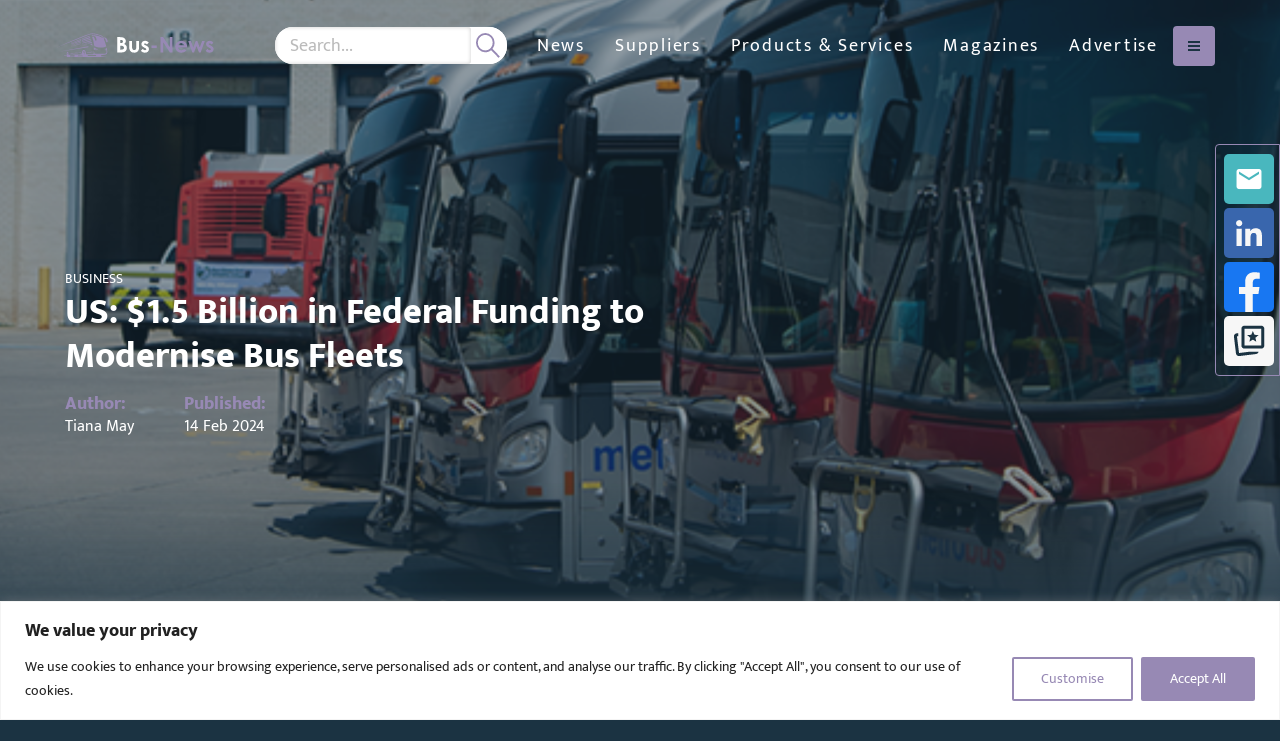

--- FILE ---
content_type: text/html; charset=UTF-8
request_url: https://bus-news.com/us-1-5-billion-in-federal-funding-to-modernise-bus-fleets/
body_size: 23723
content:
<!DOCTYPE html>
<html class="no-js" data-distil="{&quot;CustomerId&quot;:&quot;5adec98068ca45f39971cd83a574bf3a&quot;}" lang="en-gb">
	<head>
	
	<meta charset="utf-8">
	<meta http-equiv="X-UA-Compatible" content="IE=edge,chrome=1">
	<meta name="author" content="">
	<meta http-equiv="cleartype" content="on">
	<meta name="HandheldFriendly" content="True">
	<meta name="MobileOptimized" content="320">
	<meta name="viewport" content="width=device-width, initial-scale=1.0">
	<link rel="apple-touch-icon" sizes="180x180" href="https://bus-news.com/wp-content/themes/globala2bmedia/dist/favicons/bn-apple-touch-icon.png">
	<link rel="icon" type="image/png" sizes="32x32" href="https://bus-news.com/wp-content/themes/globala2bmedia/dist/favicons/bn-favicon-32x32.png">
	<link rel="icon" type="image/png" sizes="16x16" href="https://bus-news.com/wp-content/themes/globala2bmedia/dist/favicons/bn-favicon-16x16.png">
	<link rel="manifest" href="https://bus-news.com/wp-content/themes/globala2bmedia/dist/favicons/bn-site.webmanifest">
	<link rel="mask-icon" href="https://bus-news.com/wp-content/themes/globala2bmedia/dist/favicons/bn-safari-pinned-tab.svg" color="#1b3342">
	<link rel="shortcut icon" href="https://bus-news.com/wp-content/themes/globala2bmedia/dist/favicons/bn-favicon.ico">
	<meta name="apple-mobile-web-app-title" content="Bus-News">
	<meta name="application-name" content="Bus-News">
	<meta name="msapplication-TileColor" content="#1b3342">
	<meta name="msapplication-config" content="https://bus-news.com/wp-content/themes/globala2bmedia/dist/favicons/bn-browserconfig.xml">
	<meta name="theme-color" content="#ffffff">
		<!-- Start of Google Tag Manager Code -->
	<script>(function(w,d,s,l,i){w[l]=w[l]||[];w[l].push({'gtm.start':
	new Date().getTime(),event:'gtm.js'});var f=d.getElementsByTagName(s)[0],
	j=d.createElement(s),dl=l!='dataLayer'?'&l='+l:'';j.async=true;j.src=
	'https://www.googletagmanager.com/gtm.js?id='+i+dl;f.parentNode.insertBefore(j,f);
	})(window,document,'script','dataLayer','GTM-T36FGV7');</script>
	<!-- End of Google Tag Manager Code -->
<meta name='robots' content='index, follow, max-image-preview:large, max-snippet:-1, max-video-preview:-1' />

	<!-- This site is optimized with the Yoast SEO Premium plugin v26.6 (Yoast SEO v26.6) - https://yoast.com/wordpress/plugins/seo/ -->
	<title>US: $1.5 Billion in Federal Funding to Modernise Bus Fleets | Bus-News</title>
	<meta name="description" content="The Biden-Harris Administration has announced the availability of 1.5 billion USD to help modernise and decarbonise bus fleets across the US. " />
	<link rel="canonical" href="https://bus-news.com/us-1-5-billion-in-federal-funding-to-modernise-bus-fleets/" />
	<meta property="og:locale" content="en_GB" />
	<meta property="og:type" content="article" />
	<meta property="og:title" content="US: $1.5 Billion in Federal Funding to Modernise Bus Fleets" />
	<meta property="og:description" content="The Biden-Harris Administration has announced the availability of 1.5 billion USD to help modernise and decarbonise bus fleets across the US. " />
	<meta property="og:url" content="https://bus-news.com/us-1-5-billion-in-federal-funding-to-modernise-bus-fleets/" />
	<meta property="og:site_name" content="Bus-News" />
	<meta property="article:published_time" content="2024-02-14T17:29:46+00:00" />
	<meta property="og:image" content="https://bus-news.com/wp-content/uploads/sites/4/2023/03/Untitled-design-17-1024x427.png" />
	<meta property="og:image:width" content="1024" />
	<meta property="og:image:height" content="427" />
	<meta property="og:image:type" content="image/png" />
	<meta name="author" content="Tiana May" />
	<meta name="twitter:card" content="summary_large_image" />
	<meta name="twitter:creator" content="@Bus_News_a2b" />
	<meta name="twitter:site" content="@Bus_News_a2b" />
	<meta name="twitter:label1" content="Written by" />
	<meta name="twitter:data1" content="Tiana May" />
	<meta name="twitter:label2" content="Estimated reading time" />
	<meta name="twitter:data2" content="2 minutes" />
	<script type="application/ld+json" class="yoast-schema-graph">{"@context":"https://schema.org","@graph":[{"@type":"Article","@id":"https://bus-news.com/us-1-5-billion-in-federal-funding-to-modernise-bus-fleets/#article","isPartOf":{"@id":"https://bus-news.com/us-1-5-billion-in-federal-funding-to-modernise-bus-fleets/"},"author":{"name":"Tiana May","@id":"https://bus-news.com/#/schema/person/f200fa38e0cd656b2337eaae93538812"},"headline":"US: $1.5 Billion in Federal Funding to Modernise Bus Fleets","datePublished":"2024-02-14T17:29:46+00:00","mainEntityOfPage":{"@id":"https://bus-news.com/us-1-5-billion-in-federal-funding-to-modernise-bus-fleets/"},"wordCount":299,"publisher":{"@id":"https://bus-news.com/#organization"},"image":{"@id":"https://bus-news.com/us-1-5-billion-in-federal-funding-to-modernise-bus-fleets/#primaryimage"},"thumbnailUrl":"https://bus-news.com/wp-content/uploads/sites/4/2023/03/Untitled-design-17.png","keywords":["Funding","United States"],"articleSection":["Business"],"inLanguage":"en-GB","copyrightYear":"2024","copyrightHolder":{"@id":"https://railway-news.com/#organization"}},{"@type":"WebPage","@id":"https://bus-news.com/us-1-5-billion-in-federal-funding-to-modernise-bus-fleets/","url":"https://bus-news.com/us-1-5-billion-in-federal-funding-to-modernise-bus-fleets/","name":"US: $1.5 Billion in Federal Funding to Modernise Bus Fleets | Bus-News","isPartOf":{"@id":"https://bus-news.com/#website"},"primaryImageOfPage":{"@id":"https://bus-news.com/us-1-5-billion-in-federal-funding-to-modernise-bus-fleets/#primaryimage"},"image":{"@id":"https://bus-news.com/us-1-5-billion-in-federal-funding-to-modernise-bus-fleets/#primaryimage"},"thumbnailUrl":"https://bus-news.com/wp-content/uploads/sites/4/2023/03/Untitled-design-17.png","datePublished":"2024-02-14T17:29:46+00:00","description":"The Biden-Harris Administration has announced the availability of 1.5 billion USD to help modernise and decarbonise bus fleets across the US. ","breadcrumb":{"@id":"https://bus-news.com/us-1-5-billion-in-federal-funding-to-modernise-bus-fleets/#breadcrumb"},"inLanguage":"en-GB","potentialAction":[{"@type":"ReadAction","target":["https://bus-news.com/us-1-5-billion-in-federal-funding-to-modernise-bus-fleets/"]}]},{"@type":"ImageObject","inLanguage":"en-GB","@id":"https://bus-news.com/us-1-5-billion-in-federal-funding-to-modernise-bus-fleets/#primaryimage","url":"https://bus-news.com/wp-content/uploads/sites/4/2023/03/Untitled-design-17.png","contentUrl":"https://bus-news.com/wp-content/uploads/sites/4/2023/03/Untitled-design-17.png","width":2400,"height":1000,"caption":"Under the last round of funding, the Washington Metropolitan Area Transit Authority (WMATA) was awarded 104 million USD to modernise its fleet"},{"@type":"BreadcrumbList","@id":"https://bus-news.com/us-1-5-billion-in-federal-funding-to-modernise-bus-fleets/#breadcrumb","itemListElement":[{"@type":"ListItem","position":1,"name":"Home","item":"https://bus-news.com/"},{"@type":"ListItem","position":2,"name":"News","item":"https://bus-news.com/news/"},{"@type":"ListItem","position":3,"name":"Business","item":"https://bus-news.com/category/business/"},{"@type":"ListItem","position":4,"name":"US: $1.5 Billion in Federal Funding to Modernise Bus Fleets"}]},{"@type":"WebSite","@id":"https://bus-news.com/#website","url":"https://bus-news.com/","name":"Bus-News","description":"Bus suppliers and products","publisher":{"@id":"https://bus-news.com/#organization"},"potentialAction":[{"@type":"SearchAction","target":{"@type":"EntryPoint","urlTemplate":"https://bus-news.com/?s={search_term_string}"},"query-input":{"@type":"PropertyValueSpecification","valueRequired":true,"valueName":"search_term_string"}}],"inLanguage":"en-GB"},{"@type":"Organization","@id":"https://bus-news.com/#organization","name":"Bus-News","url":"https://bus-news.com/","logo":{"@type":"ImageObject","inLanguage":"en-GB","@id":"https://bus-news.com/#/schema/logo/image/","url":"https://bus-news.com/wp-content/uploads/sites/4/2024/05/Bus-News-Original-Logo.jpeg","contentUrl":"https://bus-news.com/wp-content/uploads/sites/4/2024/05/Bus-News-Original-Logo.jpeg","width":900,"height":143,"caption":"Bus-News"},"image":{"@id":"https://bus-news.com/#/schema/logo/image/"},"sameAs":["https://x.com/Bus_News_a2b","https://www.linkedin.com/company/bus-news"]},{"@type":"Person","@id":"https://bus-news.com/#/schema/person/f200fa38e0cd656b2337eaae93538812","name":"Tiana May","image":{"@type":"ImageObject","inLanguage":"en-GB","@id":"https://bus-news.com/#/schema/person/image/","url":"https://secure.gravatar.com/avatar/3b32f88559601a1ea61b98da3f1b5084d89af96f2d2fc4db58d82fe4d6094c85?s=96&d=mm&r=g","contentUrl":"https://secure.gravatar.com/avatar/3b32f88559601a1ea61b98da3f1b5084d89af96f2d2fc4db58d82fe4d6094c85?s=96&d=mm&r=g","caption":"Tiana May"}}]}</script>
	<!-- / Yoast SEO Premium plugin. -->


<link rel='dns-prefetch' href='//bus-news.com' />
<link rel='dns-prefetch' href='//maps.googleapis.com' />
<link rel='dns-prefetch' href='//www.googletagmanager.com' />
<style id='wp-img-auto-sizes-contain-inline-css' type='text/css'>
img:is([sizes=auto i],[sizes^="auto," i]){contain-intrinsic-size:3000px 1500px}
/*# sourceURL=wp-img-auto-sizes-contain-inline-css */
</style>
<style id='classic-theme-styles-inline-css' type='text/css'>
/*! This file is auto-generated */
.wp-block-button__link{color:#fff;background-color:#32373c;border-radius:9999px;box-shadow:none;text-decoration:none;padding:calc(.667em + 2px) calc(1.333em + 2px);font-size:1.125em}.wp-block-file__button{background:#32373c;color:#fff;text-decoration:none}
/*# sourceURL=/wp-includes/css/classic-themes.min.css */
</style>
<link rel='stylesheet' id='contact-form-7-css' href='https://bus-news.com/wp-content/plugins/contact-form-7/includes/css/styles.css?ver=6.1.4' type='text/css' media='all' />
<link rel='stylesheet' id='globala2bmedia-css' href='https://bus-news.com/wp-content/themes/globala2bmedia/css/root-bus-news.css?ver=1768748937' type='text/css' media='all' />
<link rel='stylesheet' id='real3d-flipbook-style-css' href='https://bus-news.com/wp-content/plugins/real3d-flipbook/css/flipbook.min.css?ver=4.16.4' type='text/css' media='all' />
<script type="text/javascript" id="real3d-flipbook-global-js-extra">
/* <![CDATA[ */
var flipbookOptions_global = {"pages":[],"pdfUrl":"","printPdfUrl":"","tableOfContent":[],"id":"","bookId":"","date":"","lightboxThumbnailUrl":"","mode":"normal","viewMode":"webgl","pageTextureSize":"3000","pageTextureSizeSmall":"1500","pageTextureSizeMobile":"","pageTextureSizeMobileSmall":"1000","minPixelRatio":"1","pdfTextLayer":"true","zoomMin":"0.6","zoomStep":"1.1","zoomSize":"","zoomReset":"false","doubleClickZoom":"true","pageDrag":"true","singlePageMode":"false","pageFlipDuration":"1","sound":"true","startPage":"1","pageNumberOffset":"0","deeplinking":{"enabled":"true","prefix":""},"responsiveView":"true","responsiveViewTreshold":"768","responsiveViewRatio":"1","cover":"true","backCover":"true","scaleCover":"false","pageCaptions":"false","height":"400","responsiveHeight":"true","containerRatio":"","thumbnailsOnStart":"false","contentOnStart":"false","searchOnStart":"","searchResultsThumbs":"false","tableOfContentCloseOnClick":"true","thumbsCloseOnClick":"true","autoplayOnStart":"false","autoplayInterval":"3000","autoplayLoop":"true","autoplayStartPage":"1","rightToLeft":"false","pageWidth":"","pageHeight":"","thumbSize":"130","logoImg":"","logoUrl":"","logoUrlTarget":"","logoCSS":"position:absolute;left:0;top:0;","menuSelector":"","zIndex":"auto","preloaderText":"","googleAnalyticsTrackingCode":"G-6MVNCW12QM","pdfBrowserViewerIfIE":"false","modeMobile":"","viewModeMobile":"","aspectMobile":"","aspectRatioMobile":"0.71","singlePageModeIfMobile":"false","logoHideOnMobile":"false","mobile":{"thumbnailsOnStart":"false","contentOnStart":"false","pagesInMemory":"6","bitmapResizeHeight":"","bitmapResizeQuality":"","currentPage":{"enabled":"false"},"pdfUrl":""},"lightboxCssClass":"","lightboxLink":"","lightboxLinkNewWindow":"true","lightboxBackground":"rgb(81, 85, 88)","lightboxBackgroundPattern":"","lightboxBackgroundImage":"","lightboxContainerCSS":"display:inline-block;padding:10px;","lightboxThumbnailHeight":"300","lightboxThumbnailUrlCSS":"display:block;","lightboxThumbnailInfo":"false","lightboxThumbnailInfoText":"","lightboxThumbnailInfoCSS":"top: 0;  width: 100%; height: 100%; font-size: 16px; color: #000; background: rgba(255,255,255,.8);","showTitle":"false","showDate":"false","hideThumbnail":"false","lightboxText":"","lightboxTextCSS":"display:block;","lightboxTextPosition":"top","lightBoxOpened":"false","lightBoxFullscreen":"false","lightboxStartPage":"","lightboxMarginV":"0","lightboxMarginH":"0","lights":"true","lightPositionX":"0","lightPositionY":"150","lightPositionZ":"1400","lightIntensity":"0.6","shadows":"true","shadowMapSize":"2048","shadowOpacity":"0.2","shadowDistance":"15","pageHardness":"2","coverHardness":"2","pageRoughness":"1","pageMetalness":"0","pageSegmentsW":"6","pageSegmentsH":"1","pagesInMemory":"20","bitmapResizeHeight":"","bitmapResizeQuality":"","pageMiddleShadowSize":"4","pageMiddleShadowColorL":"#7F7F7F","pageMiddleShadowColorR":"#AAAAAA","antialias":"false","pan":"0","tilt":"0","rotateCameraOnMouseDrag":"true","panMax":"20","panMin":"-20","tiltMax":"0","tiltMin":"0","currentPage":{"enabled":"true","title":"Current page","hAlign":"left","vAlign":"top"},"btnAutoplay":{"enabled":"true","title":"Autoplay"},"btnNext":{"enabled":"true","title":"Next Page"},"btnLast":{"enabled":"false","title":"Last Page"},"btnPrev":{"enabled":"true","title":"Previous Page"},"btnFirst":{"enabled":"false","title":"First Page"},"btnZoomIn":{"enabled":"true","title":"Zoom in"},"btnZoomOut":{"enabled":"true","title":"Zoom out"},"btnToc":{"enabled":"true","title":"Table of Contents"},"btnThumbs":{"enabled":"true","title":"Pages"},"btnShare":{"enabled":"true","title":"Share"},"btnNotes":{"enabled":"false","title":"Notes"},"btnDownloadPages":{"enabled":"false","url":"","title":"Download pages"},"btnDownloadPdf":{"enabled":"false","url":"","title":"Download PDF","forceDownload":"true","openInNewWindow":"true"},"btnSound":{"enabled":"true","title":"Sound"},"btnExpand":{"enabled":"true","title":"Toggle fullscreen"},"btnSingle":{"enabled":"true","title":"Toggle single page"},"btnSearch":{"enabled":"false","title":"Search"},"search":{"enabled":"false","title":"Search"},"btnBookmark":{"enabled":"false","title":"Bookmark"},"btnPrint":{"enabled":"true","title":"Print"},"btnTools":{"enabled":"true","title":"Tools"},"btnClose":{"enabled":"true","title":"Close"},"whatsapp":{"enabled":"true"},"twitter":{"enabled":"true"},"facebook":{"enabled":"true"},"pinterest":{"enabled":"true"},"email":{"enabled":"true"},"linkedin":{"enabled":"true"},"digg":{"enabled":"false"},"reddit":{"enabled":"false"},"shareUrl":"","shareTitle":"","shareImage":"","layout":"1","icons":"FontAwesome","skin":"light","useFontAwesome5":"true","sideNavigationButtons":"true","menuNavigationButtons":"false","backgroundColor":"rgb(81, 85, 88)","backgroundPattern":"","backgroundImage":"","backgroundTransparent":"false","menuBackground":"","menuShadow":"","menuMargin":"0","menuPadding":"0","menuOverBook":"false","menuFloating":"false","menuTransparent":"false","menu2Background":"","menu2Shadow":"","menu2Margin":"0","menu2Padding":"0","menu2OverBook":"true","menu2Floating":"false","menu2Transparent":"true","skinColor":"","skinBackground":"","hideMenu":"false","menuAlignHorizontal":"center","btnColor":"","btnColorHover":"","btnBackground":"none","btnRadius":"0","btnMargin":"0","btnSize":"18","btnPaddingV":"10","btnPaddingH":"10","btnShadow":"","btnTextShadow":"","btnBorder":"","arrowColor":"#fff","arrowColorHover":"#fff","arrowBackground":"rgba(0,0,0,0)","arrowBackgroundHover":"rgba(0, 0, 0, .15)","arrowRadius":"4","arrowMargin":"4","arrowSize":"40","arrowPadding":"10","arrowTextShadow":"0px 0px 1px rgba(0, 0, 0, 1)","arrowBorder":"","closeBtnColorHover":"#FFF","closeBtnBackground":"rgba(0,0,0,.4)","closeBtnRadius":"0","closeBtnMargin":"0","closeBtnSize":"20","closeBtnPadding":"5","closeBtnTextShadow":"","closeBtnBorder":"","floatingBtnColor":"","floatingBtnColorHover":"","floatingBtnBackground":"","floatingBtnBackgroundHover":"","floatingBtnRadius":"","floatingBtnMargin":"","floatingBtnSize":"","floatingBtnPadding":"","floatingBtnShadow":"","floatingBtnTextShadow":"","floatingBtnBorder":"","currentPageMarginV":"5","currentPageMarginH":"5","arrowsAlwaysEnabledForNavigation":"true","arrowsDisabledNotFullscreen":"true","touchSwipeEnabled":"true","fitToWidth":"false","rightClickEnabled":"true","linkColor":"rgba(0, 0, 0, 0)","linkColorHover":"#9789b4","linkOpacity":"0.4","linkTarget":"_blank","pdfAutoLinks":"false","disableRange":"false","strings":{"print":"Print","printLeftPage":"Print left page","printRightPage":"Print right page","printCurrentPage":"Print current page","printAllPages":"Print all pages","download":"Download","downloadLeftPage":"Download left page","downloadRightPage":"Download right page","downloadCurrentPage":"Download current page","downloadAllPages":"Download all pages","bookmarks":"Bookmarks","bookmarkLeftPage":"Bookmark left page","bookmarkRightPage":"Bookmark right page","bookmarkCurrentPage":"Bookmark current page","search":"Search","findInDocument":"Find in document","pagesFoundContaining":"pages found containing","noMatches":"No matches","matchesFound":"matches found","page":"Page","matches":"matches","thumbnails":"Thumbnails","tableOfContent":"Table of Contents","share":"Share","pressEscToClose":"Press ESC to close","password":"Password","addNote":"Add note","typeInYourNote":"Type in your note..."},"access":"free","backgroundMusic":"","cornerCurl":"false","pdfTools":{"pageHeight":1500,"thumbHeight":200,"quality":0.8,"textLayer":"true","autoConvert":"true"},"slug":"","convertPDFLinks":"true","convertPDFLinksWithClass":"","convertPDFLinksWithoutClass":"","overridePDFEmbedder":"true","overrideDflip":"true","overrideWonderPDFEmbed":"true","override3DFlipBook":"true","overridePDFjsViewer":"true","resumeReading":"false","previewPages":"","previewMode":"","s":"79d2773a"};
//# sourceURL=real3d-flipbook-global-js-extra
/* ]]> */
</script>
<script type="text/javascript" id="cookie-law-info-js-extra">
/* <![CDATA[ */
var _ckyConfig = {"_ipData":[],"_assetsURL":"https://bus-news.com/wp-content/plugins/cookie-law-info/lite/frontend/images/","_publicURL":"https://bus-news.com","_expiry":"365","_categories":[{"name":"Necessary","slug":"necessary","isNecessary":true,"ccpaDoNotSell":true,"cookies":[],"active":true,"defaultConsent":{"gdpr":true,"ccpa":true}},{"name":"Functional","slug":"functional","isNecessary":false,"ccpaDoNotSell":true,"cookies":[],"active":true,"defaultConsent":{"gdpr":false,"ccpa":false}},{"name":"Analytics","slug":"analytics","isNecessary":false,"ccpaDoNotSell":true,"cookies":[],"active":true,"defaultConsent":{"gdpr":false,"ccpa":false}},{"name":"Performance","slug":"performance","isNecessary":false,"ccpaDoNotSell":true,"cookies":[],"active":true,"defaultConsent":{"gdpr":false,"ccpa":false}},{"name":"Advertisement","slug":"advertisement","isNecessary":false,"ccpaDoNotSell":true,"cookies":[],"active":true,"defaultConsent":{"gdpr":false,"ccpa":false}}],"_activeLaw":"gdpr","_rootDomain":"","_block":"1","_showBanner":"1","_bannerConfig":{"settings":{"type":"banner","preferenceCenterType":"popup","position":"bottom","applicableLaw":"gdpr"},"behaviours":{"reloadBannerOnAccept":false,"loadAnalyticsByDefault":false,"animations":{"onLoad":"animate","onHide":"sticky"}},"config":{"revisitConsent":{"status":false,"tag":"revisit-consent","position":"bottom-left","meta":{"url":"#"},"styles":{"background-color":"#9789b4"},"elements":{"title":{"type":"text","tag":"revisit-consent-title","status":true,"styles":{"color":"#0056a7"}}}},"preferenceCenter":{"toggle":{"status":true,"tag":"detail-category-toggle","type":"toggle","states":{"active":{"styles":{"background-color":"#1863DC"}},"inactive":{"styles":{"background-color":"#D0D5D2"}}}}},"categoryPreview":{"status":false,"toggle":{"status":true,"tag":"detail-category-preview-toggle","type":"toggle","states":{"active":{"styles":{"background-color":"#1863DC"}},"inactive":{"styles":{"background-color":"#D0D5D2"}}}}},"videoPlaceholder":{"status":true,"styles":{"background-color":"#000000","border-color":"#000000","color":"#ffffff"}},"readMore":{"status":false,"tag":"readmore-button","type":"link","meta":{"noFollow":true,"newTab":true},"styles":{"color":"#9789b4","background-color":"transparent","border-color":"transparent"}},"showMore":{"status":true,"tag":"show-desc-button","type":"button","styles":{"color":"#1863DC"}},"showLess":{"status":true,"tag":"hide-desc-button","type":"button","styles":{"color":"#1863DC"}},"alwaysActive":{"status":true,"tag":"always-active","styles":{"color":"#008000"}},"manualLinks":{"status":true,"tag":"manual-links","type":"link","styles":{"color":"#1863DC"}},"auditTable":{"status":true},"optOption":{"status":true,"toggle":{"status":true,"tag":"optout-option-toggle","type":"toggle","states":{"active":{"styles":{"background-color":"#1863dc"}},"inactive":{"styles":{"background-color":"#FFFFFF"}}}}}}},"_version":"3.3.8","_logConsent":"1","_tags":[{"tag":"accept-button","styles":{"color":"#FFFFFF","background-color":"#9789b4","border-color":"#9789b4"}},{"tag":"reject-button","styles":{"color":"#1863DC","background-color":"transparent","border-color":"#1863DC"}},{"tag":"settings-button","styles":{"color":"#9789b4","background-color":"transparent","border-color":"#9789b4"}},{"tag":"readmore-button","styles":{"color":"#9789b4","background-color":"transparent","border-color":"transparent"}},{"tag":"donotsell-button","styles":{"color":"#1863DC","background-color":"transparent","border-color":"transparent"}},{"tag":"show-desc-button","styles":{"color":"#1863DC"}},{"tag":"hide-desc-button","styles":{"color":"#1863DC"}},{"tag":"cky-always-active","styles":[]},{"tag":"cky-link","styles":[]},{"tag":"accept-button","styles":{"color":"#FFFFFF","background-color":"#9789b4","border-color":"#9789b4"}},{"tag":"revisit-consent","styles":{"background-color":"#9789b4"}}],"_shortCodes":[{"key":"cky_readmore","content":"\u003Ca href=\"#\" class=\"cky-policy\" aria-label=\"Cookie Policy\" target=\"_blank\" rel=\"noopener\" data-cky-tag=\"readmore-button\"\u003ECookie Policy\u003C/a\u003E","tag":"readmore-button","status":false,"attributes":{"rel":"nofollow","target":"_blank"}},{"key":"cky_show_desc","content":"\u003Cbutton class=\"cky-show-desc-btn\" data-cky-tag=\"show-desc-button\" aria-label=\"Show more\"\u003EShow more\u003C/button\u003E","tag":"show-desc-button","status":true,"attributes":[]},{"key":"cky_hide_desc","content":"\u003Cbutton class=\"cky-show-desc-btn\" data-cky-tag=\"hide-desc-button\" aria-label=\"Show less\"\u003EShow less\u003C/button\u003E","tag":"hide-desc-button","status":true,"attributes":[]},{"key":"cky_optout_show_desc","content":"[cky_optout_show_desc]","tag":"optout-show-desc-button","status":true,"attributes":[]},{"key":"cky_optout_hide_desc","content":"[cky_optout_hide_desc]","tag":"optout-hide-desc-button","status":true,"attributes":[]},{"key":"cky_category_toggle_label","content":"[cky_{{status}}_category_label] [cky_preference_{{category_slug}}_title]","tag":"","status":true,"attributes":[]},{"key":"cky_enable_category_label","content":"Enable","tag":"","status":true,"attributes":[]},{"key":"cky_disable_category_label","content":"Disable","tag":"","status":true,"attributes":[]},{"key":"cky_video_placeholder","content":"\u003Cdiv class=\"video-placeholder-normal\" data-cky-tag=\"video-placeholder\" id=\"[UNIQUEID]\"\u003E\u003Cp class=\"video-placeholder-text-normal\" data-cky-tag=\"placeholder-title\"\u003EPlease accept cookies to access this content\u003C/p\u003E\u003C/div\u003E","tag":"","status":true,"attributes":[]},{"key":"cky_enable_optout_label","content":"Enable","tag":"","status":true,"attributes":[]},{"key":"cky_disable_optout_label","content":"Disable","tag":"","status":true,"attributes":[]},{"key":"cky_optout_toggle_label","content":"[cky_{{status}}_optout_label] [cky_optout_option_title]","tag":"","status":true,"attributes":[]},{"key":"cky_optout_option_title","content":"Do Not Sell or Share My Personal Information","tag":"","status":true,"attributes":[]},{"key":"cky_optout_close_label","content":"Close","tag":"","status":true,"attributes":[]},{"key":"cky_preference_close_label","content":"Close","tag":"","status":true,"attributes":[]}],"_rtl":"","_language":"en","_providersToBlock":[]};
var _ckyStyles = {"css":".cky-overlay{background: #000000; opacity: 0.4; position: fixed; top: 0; left: 0; width: 100%; height: 100%; z-index: 99999999;}.cky-hide{display: none;}.cky-btn-revisit-wrapper{display: flex; align-items: center; justify-content: center; background: #0056a7; width: 45px; height: 45px; border-radius: 50%; position: fixed; z-index: 999999; cursor: pointer;}.cky-revisit-bottom-left{bottom: 15px; left: 15px;}.cky-revisit-bottom-right{bottom: 15px; right: 15px;}.cky-btn-revisit-wrapper .cky-btn-revisit{display: flex; align-items: center; justify-content: center; background: none; border: none; cursor: pointer; position: relative; margin: 0; padding: 0;}.cky-btn-revisit-wrapper .cky-btn-revisit img{max-width: fit-content; margin: 0; height: 30px; width: 30px;}.cky-revisit-bottom-left:hover::before{content: attr(data-tooltip); position: absolute; background: #4e4b66; color: #ffffff; left: calc(100% + 7px); font-size: 12px; line-height: 16px; width: max-content; padding: 4px 8px; border-radius: 4px;}.cky-revisit-bottom-left:hover::after{position: absolute; content: \"\"; border: 5px solid transparent; left: calc(100% + 2px); border-left-width: 0; border-right-color: #4e4b66;}.cky-revisit-bottom-right:hover::before{content: attr(data-tooltip); position: absolute; background: #4e4b66; color: #ffffff; right: calc(100% + 7px); font-size: 12px; line-height: 16px; width: max-content; padding: 4px 8px; border-radius: 4px;}.cky-revisit-bottom-right:hover::after{position: absolute; content: \"\"; border: 5px solid transparent; right: calc(100% + 2px); border-right-width: 0; border-left-color: #4e4b66;}.cky-revisit-hide{display: none;}.cky-consent-container{position: fixed; width: 100%; box-sizing: border-box; z-index: 9999999;}.cky-consent-container .cky-consent-bar{background: #ffffff; border: 1px solid; padding: 16.5px 24px; box-shadow: 0 -1px 10px 0 #acabab4d;}.cky-banner-bottom{bottom: 0; left: 0;}.cky-banner-top{top: 0; left: 0;}.cky-custom-brand-logo-wrapper .cky-custom-brand-logo{width: 100px; height: auto; margin: 0 0 12px 0;}.cky-notice .cky-title{color: #212121; font-weight: 700; font-size: 18px; line-height: 24px; margin: 0 0 12px 0;}.cky-notice-group{display: flex; justify-content: space-between; align-items: center; font-size: 14px; line-height: 24px; font-weight: 400;}.cky-notice-des *,.cky-preference-content-wrapper *,.cky-accordion-header-des *,.cky-gpc-wrapper .cky-gpc-desc *{font-size: 14px;}.cky-notice-des{color: #212121; font-size: 14px; line-height: 24px; font-weight: 400;}.cky-notice-des img{height: 25px; width: 25px;}.cky-consent-bar .cky-notice-des p,.cky-gpc-wrapper .cky-gpc-desc p,.cky-preference-body-wrapper .cky-preference-content-wrapper p,.cky-accordion-header-wrapper .cky-accordion-header-des p,.cky-cookie-des-table li div:last-child p{color: inherit; margin-top: 0; overflow-wrap: break-word;}.cky-notice-des P:last-child,.cky-preference-content-wrapper p:last-child,.cky-cookie-des-table li div:last-child p:last-child,.cky-gpc-wrapper .cky-gpc-desc p:last-child{margin-bottom: 0;}.cky-notice-des a.cky-policy,.cky-notice-des button.cky-policy{font-size: 14px; color: #1863dc; white-space: nowrap; cursor: pointer; background: transparent; border: 1px solid; text-decoration: underline;}.cky-notice-des button.cky-policy{padding: 0;}.cky-notice-des a.cky-policy:focus-visible,.cky-notice-des button.cky-policy:focus-visible,.cky-preference-content-wrapper .cky-show-desc-btn:focus-visible,.cky-accordion-header .cky-accordion-btn:focus-visible,.cky-preference-header .cky-btn-close:focus-visible,.cky-switch input[type=\"checkbox\"]:focus-visible,.cky-footer-wrapper a:focus-visible,.cky-btn:focus-visible{outline: 2px solid #1863dc; outline-offset: 2px;}.cky-btn:focus:not(:focus-visible),.cky-accordion-header .cky-accordion-btn:focus:not(:focus-visible),.cky-preference-content-wrapper .cky-show-desc-btn:focus:not(:focus-visible),.cky-btn-revisit-wrapper .cky-btn-revisit:focus:not(:focus-visible),.cky-preference-header .cky-btn-close:focus:not(:focus-visible),.cky-consent-bar .cky-banner-btn-close:focus:not(:focus-visible){outline: 0;}button.cky-show-desc-btn:not(:hover):not(:active){color: #1863dc; background: transparent;}button.cky-accordion-btn:not(:hover):not(:active),button.cky-banner-btn-close:not(:hover):not(:active),button.cky-btn-close:not(:hover):not(:active),button.cky-btn-revisit:not(:hover):not(:active){background: transparent;}.cky-consent-bar button:hover,.cky-modal.cky-modal-open button:hover,.cky-consent-bar button:focus,.cky-modal.cky-modal-open button:focus{text-decoration: none;}.cky-notice-btn-wrapper{display: flex; justify-content: center; align-items: center; margin-left: 15px;}.cky-notice-btn-wrapper .cky-btn{text-shadow: none; box-shadow: none;}.cky-btn{font-size: 14px; font-family: inherit; line-height: 24px; padding: 8px 27px; font-weight: 500; margin: 0 8px 0 0; border-radius: 2px; white-space: nowrap; cursor: pointer; text-align: center; text-transform: none; min-height: 0;}.cky-btn:hover{opacity: 0.8;}.cky-btn-customize{color: #1863dc; background: transparent; border: 2px solid #1863dc;}.cky-btn-reject{color: #1863dc; background: transparent; border: 2px solid #1863dc;}.cky-btn-accept{background: #1863dc; color: #ffffff; border: 2px solid #1863dc;}.cky-btn:last-child{margin-right: 0;}@media (max-width: 768px){.cky-notice-group{display: block;}.cky-notice-btn-wrapper{margin-left: 0;}.cky-notice-btn-wrapper .cky-btn{flex: auto; max-width: 100%; margin-top: 10px; white-space: unset;}}@media (max-width: 576px){.cky-notice-btn-wrapper{flex-direction: column;}.cky-custom-brand-logo-wrapper, .cky-notice .cky-title, .cky-notice-des, .cky-notice-btn-wrapper{padding: 0 28px;}.cky-consent-container .cky-consent-bar{padding: 16.5px 0;}.cky-notice-des{max-height: 40vh; overflow-y: scroll;}.cky-notice-btn-wrapper .cky-btn{width: 100%; padding: 8px; margin-right: 0;}.cky-notice-btn-wrapper .cky-btn-accept{order: 1;}.cky-notice-btn-wrapper .cky-btn-reject{order: 3;}.cky-notice-btn-wrapper .cky-btn-customize{order: 2;}}@media (max-width: 425px){.cky-custom-brand-logo-wrapper, .cky-notice .cky-title, .cky-notice-des, .cky-notice-btn-wrapper{padding: 0 24px;}.cky-notice-btn-wrapper{flex-direction: column;}.cky-btn{width: 100%; margin: 10px 0 0 0;}.cky-notice-btn-wrapper .cky-btn-customize{order: 2;}.cky-notice-btn-wrapper .cky-btn-reject{order: 3;}.cky-notice-btn-wrapper .cky-btn-accept{order: 1; margin-top: 16px;}}@media (max-width: 352px){.cky-notice .cky-title{font-size: 16px;}.cky-notice-des *{font-size: 12px;}.cky-notice-des, .cky-btn{font-size: 12px;}}.cky-modal.cky-modal-open{display: flex; visibility: visible; -webkit-transform: translate(-50%, -50%); -moz-transform: translate(-50%, -50%); -ms-transform: translate(-50%, -50%); -o-transform: translate(-50%, -50%); transform: translate(-50%, -50%); top: 50%; left: 50%; transition: all 1s ease;}.cky-modal{box-shadow: 0 32px 68px rgba(0, 0, 0, 0.3); margin: 0 auto; position: fixed; max-width: 100%; background: #ffffff; top: 50%; box-sizing: border-box; border-radius: 6px; z-index: 999999999; color: #212121; -webkit-transform: translate(-50%, 100%); -moz-transform: translate(-50%, 100%); -ms-transform: translate(-50%, 100%); -o-transform: translate(-50%, 100%); transform: translate(-50%, 100%); visibility: hidden; transition: all 0s ease;}.cky-preference-center{max-height: 79vh; overflow: hidden; width: 845px; overflow: hidden; flex: 1 1 0; display: flex; flex-direction: column; border-radius: 6px;}.cky-preference-header{display: flex; align-items: center; justify-content: space-between; padding: 22px 24px; border-bottom: 1px solid;}.cky-preference-header .cky-preference-title{font-size: 18px; font-weight: 700; line-height: 24px;}.cky-preference-header .cky-btn-close{margin: 0; cursor: pointer; vertical-align: middle; padding: 0; background: none; border: none; width: auto; height: auto; min-height: 0; line-height: 0; text-shadow: none; box-shadow: none;}.cky-preference-header .cky-btn-close img{margin: 0; height: 10px; width: 10px;}.cky-preference-body-wrapper{padding: 0 24px; flex: 1; overflow: auto; box-sizing: border-box;}.cky-preference-content-wrapper,.cky-gpc-wrapper .cky-gpc-desc{font-size: 14px; line-height: 24px; font-weight: 400; padding: 12px 0;}.cky-preference-content-wrapper{border-bottom: 1px solid;}.cky-preference-content-wrapper img{height: 25px; width: 25px;}.cky-preference-content-wrapper .cky-show-desc-btn{font-size: 14px; font-family: inherit; color: #1863dc; text-decoration: none; line-height: 24px; padding: 0; margin: 0; white-space: nowrap; cursor: pointer; background: transparent; border-color: transparent; text-transform: none; min-height: 0; text-shadow: none; box-shadow: none;}.cky-accordion-wrapper{margin-bottom: 10px;}.cky-accordion{border-bottom: 1px solid;}.cky-accordion:last-child{border-bottom: none;}.cky-accordion .cky-accordion-item{display: flex; margin-top: 10px;}.cky-accordion .cky-accordion-body{display: none;}.cky-accordion.cky-accordion-active .cky-accordion-body{display: block; padding: 0 22px; margin-bottom: 16px;}.cky-accordion-header-wrapper{cursor: pointer; width: 100%;}.cky-accordion-item .cky-accordion-header{display: flex; justify-content: space-between; align-items: center;}.cky-accordion-header .cky-accordion-btn{font-size: 16px; font-family: inherit; color: #212121; line-height: 24px; background: none; border: none; font-weight: 700; padding: 0; margin: 0; cursor: pointer; text-transform: none; min-height: 0; text-shadow: none; box-shadow: none;}.cky-accordion-header .cky-always-active{color: #008000; font-weight: 600; line-height: 24px; font-size: 14px;}.cky-accordion-header-des{font-size: 14px; line-height: 24px; margin: 10px 0 16px 0;}.cky-accordion-chevron{margin-right: 22px; position: relative; cursor: pointer;}.cky-accordion-chevron-hide{display: none;}.cky-accordion .cky-accordion-chevron i::before{content: \"\"; position: absolute; border-right: 1.4px solid; border-bottom: 1.4px solid; border-color: inherit; height: 6px; width: 6px; -webkit-transform: rotate(-45deg); -moz-transform: rotate(-45deg); -ms-transform: rotate(-45deg); -o-transform: rotate(-45deg); transform: rotate(-45deg); transition: all 0.2s ease-in-out; top: 8px;}.cky-accordion.cky-accordion-active .cky-accordion-chevron i::before{-webkit-transform: rotate(45deg); -moz-transform: rotate(45deg); -ms-transform: rotate(45deg); -o-transform: rotate(45deg); transform: rotate(45deg);}.cky-audit-table{background: #f4f4f4; border-radius: 6px;}.cky-audit-table .cky-empty-cookies-text{color: inherit; font-size: 12px; line-height: 24px; margin: 0; padding: 10px;}.cky-audit-table .cky-cookie-des-table{font-size: 12px; line-height: 24px; font-weight: normal; padding: 15px 10px; border-bottom: 1px solid; border-bottom-color: inherit; margin: 0;}.cky-audit-table .cky-cookie-des-table:last-child{border-bottom: none;}.cky-audit-table .cky-cookie-des-table li{list-style-type: none; display: flex; padding: 3px 0;}.cky-audit-table .cky-cookie-des-table li:first-child{padding-top: 0;}.cky-cookie-des-table li div:first-child{width: 100px; font-weight: 600; word-break: break-word; word-wrap: break-word;}.cky-cookie-des-table li div:last-child{flex: 1; word-break: break-word; word-wrap: break-word; margin-left: 8px;}.cky-footer-shadow{display: block; width: 100%; height: 40px; background: linear-gradient(180deg, rgba(255, 255, 255, 0) 0%, #ffffff 100%); position: absolute; bottom: calc(100% - 1px);}.cky-footer-wrapper{position: relative;}.cky-prefrence-btn-wrapper{display: flex; flex-wrap: wrap; align-items: center; justify-content: center; padding: 22px 24px; border-top: 1px solid;}.cky-prefrence-btn-wrapper .cky-btn{flex: auto; max-width: 100%; text-shadow: none; box-shadow: none;}.cky-btn-preferences{color: #1863dc; background: transparent; border: 2px solid #1863dc;}.cky-preference-header,.cky-preference-body-wrapper,.cky-preference-content-wrapper,.cky-accordion-wrapper,.cky-accordion,.cky-accordion-wrapper,.cky-footer-wrapper,.cky-prefrence-btn-wrapper{border-color: inherit;}@media (max-width: 845px){.cky-modal{max-width: calc(100% - 16px);}}@media (max-width: 576px){.cky-modal{max-width: 100%;}.cky-preference-center{max-height: 100vh;}.cky-prefrence-btn-wrapper{flex-direction: column;}.cky-accordion.cky-accordion-active .cky-accordion-body{padding-right: 0;}.cky-prefrence-btn-wrapper .cky-btn{width: 100%; margin: 10px 0 0 0;}.cky-prefrence-btn-wrapper .cky-btn-reject{order: 3;}.cky-prefrence-btn-wrapper .cky-btn-accept{order: 1; margin-top: 0;}.cky-prefrence-btn-wrapper .cky-btn-preferences{order: 2;}}@media (max-width: 425px){.cky-accordion-chevron{margin-right: 15px;}.cky-notice-btn-wrapper{margin-top: 0;}.cky-accordion.cky-accordion-active .cky-accordion-body{padding: 0 15px;}}@media (max-width: 352px){.cky-preference-header .cky-preference-title{font-size: 16px;}.cky-preference-header{padding: 16px 24px;}.cky-preference-content-wrapper *, .cky-accordion-header-des *{font-size: 12px;}.cky-preference-content-wrapper, .cky-preference-content-wrapper .cky-show-more, .cky-accordion-header .cky-always-active, .cky-accordion-header-des, .cky-preference-content-wrapper .cky-show-desc-btn, .cky-notice-des a.cky-policy{font-size: 12px;}.cky-accordion-header .cky-accordion-btn{font-size: 14px;}}.cky-switch{display: flex;}.cky-switch input[type=\"checkbox\"]{position: relative; width: 44px; height: 24px; margin: 0; background: #d0d5d2; -webkit-appearance: none; border-radius: 50px; cursor: pointer; outline: 0; border: none; top: 0;}.cky-switch input[type=\"checkbox\"]:checked{background: #1863dc;}.cky-switch input[type=\"checkbox\"]:before{position: absolute; content: \"\"; height: 20px; width: 20px; left: 2px; bottom: 2px; border-radius: 50%; background-color: white; -webkit-transition: 0.4s; transition: 0.4s; margin: 0;}.cky-switch input[type=\"checkbox\"]:after{display: none;}.cky-switch input[type=\"checkbox\"]:checked:before{-webkit-transform: translateX(20px); -ms-transform: translateX(20px); transform: translateX(20px);}@media (max-width: 425px){.cky-switch input[type=\"checkbox\"]{width: 38px; height: 21px;}.cky-switch input[type=\"checkbox\"]:before{height: 17px; width: 17px;}.cky-switch input[type=\"checkbox\"]:checked:before{-webkit-transform: translateX(17px); -ms-transform: translateX(17px); transform: translateX(17px);}}.cky-consent-bar .cky-banner-btn-close{position: absolute; right: 9px; top: 5px; background: none; border: none; cursor: pointer; padding: 0; margin: 0; min-height: 0; line-height: 0; height: auto; width: auto; text-shadow: none; box-shadow: none;}.cky-consent-bar .cky-banner-btn-close img{height: 9px; width: 9px; margin: 0;}.cky-notice-btn-wrapper .cky-btn-do-not-sell{font-size: 14px; line-height: 24px; padding: 6px 0; margin: 0; font-weight: 500; background: none; border-radius: 2px; border: none; cursor: pointer; text-align: left; color: #1863dc; background: transparent; border-color: transparent; box-shadow: none; text-shadow: none;}.cky-consent-bar .cky-banner-btn-close:focus-visible,.cky-notice-btn-wrapper .cky-btn-do-not-sell:focus-visible,.cky-opt-out-btn-wrapper .cky-btn:focus-visible,.cky-opt-out-checkbox-wrapper input[type=\"checkbox\"].cky-opt-out-checkbox:focus-visible{outline: 2px solid #1863dc; outline-offset: 2px;}@media (max-width: 768px){.cky-notice-btn-wrapper{margin-left: 0; margin-top: 10px; justify-content: left;}.cky-notice-btn-wrapper .cky-btn-do-not-sell{padding: 0;}}@media (max-width: 352px){.cky-notice-btn-wrapper .cky-btn-do-not-sell, .cky-notice-des a.cky-policy{font-size: 12px;}}.cky-opt-out-wrapper{padding: 12px 0;}.cky-opt-out-wrapper .cky-opt-out-checkbox-wrapper{display: flex; align-items: center;}.cky-opt-out-checkbox-wrapper .cky-opt-out-checkbox-label{font-size: 16px; font-weight: 700; line-height: 24px; margin: 0 0 0 12px; cursor: pointer;}.cky-opt-out-checkbox-wrapper input[type=\"checkbox\"].cky-opt-out-checkbox{background-color: #ffffff; border: 1px solid black; width: 20px; height: 18.5px; margin: 0; -webkit-appearance: none; position: relative; display: flex; align-items: center; justify-content: center; border-radius: 2px; cursor: pointer;}.cky-opt-out-checkbox-wrapper input[type=\"checkbox\"].cky-opt-out-checkbox:checked{background-color: #1863dc; border: none;}.cky-opt-out-checkbox-wrapper input[type=\"checkbox\"].cky-opt-out-checkbox:checked::after{left: 6px; bottom: 4px; width: 7px; height: 13px; border: solid #ffffff; border-width: 0 3px 3px 0; border-radius: 2px; -webkit-transform: rotate(45deg); -ms-transform: rotate(45deg); transform: rotate(45deg); content: \"\"; position: absolute; box-sizing: border-box;}.cky-opt-out-checkbox-wrapper.cky-disabled .cky-opt-out-checkbox-label,.cky-opt-out-checkbox-wrapper.cky-disabled input[type=\"checkbox\"].cky-opt-out-checkbox{cursor: no-drop;}.cky-gpc-wrapper{margin: 0 0 0 32px;}.cky-footer-wrapper .cky-opt-out-btn-wrapper{display: flex; flex-wrap: wrap; align-items: center; justify-content: center; padding: 22px 24px;}.cky-opt-out-btn-wrapper .cky-btn{flex: auto; max-width: 100%; text-shadow: none; box-shadow: none;}.cky-opt-out-btn-wrapper .cky-btn-cancel{border: 1px solid #dedfe0; background: transparent; color: #858585;}.cky-opt-out-btn-wrapper .cky-btn-confirm{background: #1863dc; color: #ffffff; border: 1px solid #1863dc;}@media (max-width: 352px){.cky-opt-out-checkbox-wrapper .cky-opt-out-checkbox-label{font-size: 14px;}.cky-gpc-wrapper .cky-gpc-desc, .cky-gpc-wrapper .cky-gpc-desc *{font-size: 12px;}.cky-opt-out-checkbox-wrapper input[type=\"checkbox\"].cky-opt-out-checkbox{width: 16px; height: 16px;}.cky-opt-out-checkbox-wrapper input[type=\"checkbox\"].cky-opt-out-checkbox:checked::after{left: 5px; bottom: 4px; width: 3px; height: 9px;}.cky-gpc-wrapper{margin: 0 0 0 28px;}}.video-placeholder-youtube{background-size: 100% 100%; background-position: center; background-repeat: no-repeat; background-color: #b2b0b059; position: relative; display: flex; align-items: center; justify-content: center; max-width: 100%;}.video-placeholder-text-youtube{text-align: center; align-items: center; padding: 10px 16px; background-color: #000000cc; color: #ffffff; border: 1px solid; border-radius: 2px; cursor: pointer;}.video-placeholder-normal{background-image: url(\"/wp-content/plugins/cookie-law-info/lite/frontend/images/placeholder.svg\"); background-size: 80px; background-position: center; background-repeat: no-repeat; background-color: #b2b0b059; position: relative; display: flex; align-items: flex-end; justify-content: center; max-width: 100%;}.video-placeholder-text-normal{align-items: center; padding: 10px 16px; text-align: center; border: 1px solid; border-radius: 2px; cursor: pointer;}.cky-rtl{direction: rtl; text-align: right;}.cky-rtl .cky-banner-btn-close{left: 9px; right: auto;}.cky-rtl .cky-notice-btn-wrapper .cky-btn:last-child{margin-right: 8px;}.cky-rtl .cky-notice-btn-wrapper .cky-btn:first-child{margin-right: 0;}.cky-rtl .cky-notice-btn-wrapper{margin-left: 0; margin-right: 15px;}.cky-rtl .cky-prefrence-btn-wrapper .cky-btn{margin-right: 8px;}.cky-rtl .cky-prefrence-btn-wrapper .cky-btn:first-child{margin-right: 0;}.cky-rtl .cky-accordion .cky-accordion-chevron i::before{border: none; border-left: 1.4px solid; border-top: 1.4px solid; left: 12px;}.cky-rtl .cky-accordion.cky-accordion-active .cky-accordion-chevron i::before{-webkit-transform: rotate(-135deg); -moz-transform: rotate(-135deg); -ms-transform: rotate(-135deg); -o-transform: rotate(-135deg); transform: rotate(-135deg);}@media (max-width: 768px){.cky-rtl .cky-notice-btn-wrapper{margin-right: 0;}}@media (max-width: 576px){.cky-rtl .cky-notice-btn-wrapper .cky-btn:last-child{margin-right: 0;}.cky-rtl .cky-prefrence-btn-wrapper .cky-btn{margin-right: 0;}.cky-rtl .cky-accordion.cky-accordion-active .cky-accordion-body{padding: 0 22px 0 0;}}@media (max-width: 425px){.cky-rtl .cky-accordion.cky-accordion-active .cky-accordion-body{padding: 0 15px 0 0;}}.cky-rtl .cky-opt-out-btn-wrapper .cky-btn{margin-right: 12px;}.cky-rtl .cky-opt-out-btn-wrapper .cky-btn:first-child{margin-right: 0;}.cky-rtl .cky-opt-out-checkbox-wrapper .cky-opt-out-checkbox-label{margin: 0 12px 0 0;}"};
//# sourceURL=cookie-law-info-js-extra
/* ]]> */
</script>
<script type="text/javascript" src="https://bus-news.com/wp-content/plugins/cookie-law-info/lite/frontend/js/script.min.js?ver=3.3.8" id="cookie-law-info-js"></script>
<script type="text/javascript" src="https://bus-news.com/wp-includes/js/jquery/jquery.min.js?ver=3.7.1" id="jquery-core-js"></script>

<!-- Google tag (gtag.js) snippet added by Site Kit -->
<!-- Google Analytics snippet added by Site Kit -->
<script type="text/javascript" src="https://www.googletagmanager.com/gtag/js?id=G-6MVNCW12QM" id="google_gtagjs-js" async></script>
<script type="text/javascript" id="google_gtagjs-js-after">
/* <![CDATA[ */
window.dataLayer = window.dataLayer || [];function gtag(){dataLayer.push(arguments);}
gtag("set","linker",{"domains":["bus-news.com"]});
gtag("js", new Date());
gtag("set", "developer_id.dZTNiMT", true);
gtag("config", "G-6MVNCW12QM");
 window._googlesitekit = window._googlesitekit || {}; window._googlesitekit.throttledEvents = []; window._googlesitekit.gtagEvent = (name, data) => { var key = JSON.stringify( { name, data } ); if ( !! window._googlesitekit.throttledEvents[ key ] ) { return; } window._googlesitekit.throttledEvents[ key ] = true; setTimeout( () => { delete window._googlesitekit.throttledEvents[ key ]; }, 5 ); gtag( "event", name, { ...data, event_source: "site-kit" } ); }; 
//# sourceURL=google_gtagjs-js-after
/* ]]> */
</script>
<style id="cky-style-inline">[data-cky-tag]{visibility:hidden;}</style><meta name="generator" content="Site Kit by Google 1.168.0" />
<!-- This site is using AdRotate Professional v5.26.2 to display their advertisements - https://ajdg.solutions/ -->
<!-- AdRotate CSS -->
<style type="text/css" media="screen">
	.g { margin:0px; padding:0px; overflow:hidden; line-height:1; zoom:1; }
	.g img { height:auto; }
	.g-col { position:relative; float:left; }
	.g-col:first-child { margin-left: 0; }
	.g-col:last-child { margin-right: 0; }
	.g-wall { display:block; position:fixed; left:0; top:0; width:100%; height:100%; z-index:-1; }
	.woocommerce-page .g, .bbpress-wrapper .g { margin: 20px auto; clear:both; }
	.g-1 { margin:0px 0px 0px 0px; width:100%; max-width:300px; height:100%; max-height:250px; }
	.g-3 { margin:0px 0px 0px 0px; width:100%; max-width:250px; height:100%; max-height:300px; }
	.g-4 { margin:0px 0px 0px 0px; width:100%; max-width:300px; height:100%; max-height:250px; }
	.g-5 { margin:0px 0px 0px 0px; width:100%; max-width:300px; height:100%; max-height:250px; }
	.g-6 { min-width:0px; max-width:375px; }
	.b-6 { margin:0px 0px 0px 0px; }
	.g-6 {  }
	.b-6 { margin:0px 0px 0px 0px; }
	.g-7 { margin:0px 0px 0px 0px; width:100%; max-width:300px; height:100%; max-height:250px; }
	.g-8 { margin:0px 0px 0px 0px; width:100%; max-width:300px; height:100%; max-height:250px; }
	.g-10 { margin:0px 0px 0px 0px; width:100%; max-width:300px; height:100%; max-height:250px; }
	.g-12 { margin:0px 0px 0px 0px; width:100%; max-width:300px; height:100%; max-height:250px; }
	.g-14 { margin:0px 0px 0px 0px; width:100%; max-width:300px; height:100%; max-height:250px; }
	.g-15 { margin:0px 0px 0px 0px; width:100%; max-width:300px; height:100%; max-height:250px; }
	.g-17 { margin:0px 0px 0px 0px; width:100%; max-width:300px; height:100%; max-height:250px; }
	.g-18 { margin:0px 0px 0px 0px; width:100%; max-width:300px; height:100%; max-height:250px; }
	.g-19 { margin:0px 0px 0px 0px; width:100%; max-width:300px; height:100%; max-height:250px; }
	.g-20 { margin:0px 0px 0px 0px; width:100%; max-width:300px; height:100%; max-height:250px; }
	.g-21 { margin:0px 0px 0px 0px; width:100%; max-width:300px; height:100%; max-height:250px; }
	.g-22 { margin:0px 0px 0px 0px; width:100%; max-width:300px; height:100%; max-height:250px; }
	.g-23 { margin:0px 0px 0px 0px; width:100%; max-width:300px; height:100%; max-height:250px; }
	.g-24 { margin:0px 0px 0px 0px; width:100%; max-width:300px; height:100%; max-height:300px; }
	.g-25 { margin:0px 0px 0px 0px; width:100%; max-width:300px; height:100%; max-height:250px; }
	.g-26 { margin:0px 0px 0px 0px; width:100%; max-width:300px; height:100%; max-height:250px; }
	.g-27 { margin:0px 0px 0px 0px; width:100%; max-width:250px; height:100%; max-height:300px; }
	.g-28 { margin:0px 0px 0px 0px; width:100%; max-width:300px; height:100%; max-height:250px; }
	.g-29 { margin:0px 0px 0px 0px; width:100%; max-width:300px; height:100%; max-height:250px; }
	@media only screen and (max-width: 480px) {
		.g-col, .g-dyn, .g-single { width:100%; margin-left:0; margin-right:0; }
		.woocommerce-page .g, .bbpress-wrapper .g { margin: 10px auto; }
	}
</style>
<!-- /AdRotate CSS -->

	<style type="text/css">
		:root {
			--color-secondary: #9789b4;
		}
	</style>
	
<!-- Google Tag Manager snippet added by Site Kit -->
<script type="text/javascript">
/* <![CDATA[ */

			( function( w, d, s, l, i ) {
				w[l] = w[l] || [];
				w[l].push( {'gtm.start': new Date().getTime(), event: 'gtm.js'} );
				var f = d.getElementsByTagName( s )[0],
					j = d.createElement( s ), dl = l != 'dataLayer' ? '&l=' + l : '';
				j.async = true;
				j.src = 'https://www.googletagmanager.com/gtm.js?id=' + i + dl;
				f.parentNode.insertBefore( j, f );
			} )( window, document, 'script', 'dataLayer', 'GTM-T36FGV7' );
			
/* ]]> */
</script>

<!-- End Google Tag Manager snippet added by Site Kit -->
</head>
	<body class="wp-singular post-template-default single single-post postid-81536 single-format-standard wp-theme-globala2bmedia user-registration-page ur-settings-sidebar-show site-bus-news" id="top">
        <!-- Google Tag Manager (noscript) -->
  <noscript>
    <iframe src="https://www.googletagmanager.com/ns.html?id=GTM-T36FGV7"
    height="0" width="0" style="display:none;visibility:hidden"></iframe>
  </noscript>
  <!-- End Google Tag Manager (noscript) -->
		<input type="checkbox" class="nav__switch" id="nav-switch" value="" />
		<div class="wrap">
			<header class="header">
				<div class="header__inner">
					<a href="https://bus-news.com" class="header__logo" title="Bus-News" style="width:250px;height:45px;">
						<img src="https://bus-news.com/wp-content/themes/globala2bmedia/graphics/bus-news-footer.svg" alt="Bus-News" class="header__logo-img" width="100%" height="100%" />
					</a>
					<form autocomplete="off" role="search" method="get" class="search__form" action="https://bus-news.com/" accept-charset="UTF-8">
    	<input autocomplete="off" type="text" value="" name="s" class="search__input" placeholder="Search..." />
    	<button class="search__submit" value="Search" ><svg viewBox="0 0 94 97" xmlns="http://www.w3.org/2000/svg" xml:space="preserve" fill-rule="evenodd" clip-rule="evenodd" stroke-linejoin="round" stroke-miterlimit="2"><path id="search" d="M36.3 0A37 37 0 0 0 0 37.5 37.2 37.2 0 0 0 36.3 75c8.7 0 16.8-3.1 23-8.4l29.1 30 5.3-5.3-29-30a37 37 0 0 0 8.1-23.8A37.4 37.4 0 0 0 36.3 0Zm0 7.5c15.9 0 29 13.4 29 30s-12.8 30-29 30c-16 0-29.1-13.4-29.1-30 .3-16.6 13.1-30 29-30Z" fill-rule="nonzero"/></svg></button>
    </form>					<nav class="header__menu">
						<ul id="menu-header-menu" class="nav"><li><a href="https://bus-news.com/news/">News</a></li>
<li><a href="/suppliers/">Suppliers</a></li>
<li><a href="https://bus-news.com/products-services/">Products &amp; Services</a></li>
<li><a href="/magazines/">Magazines</a></li>
<li><a href="https://bus-news.com/add-your-company/">Advertise</a></li>
</ul>					</nav>
					<label for="nav-switch" class="header__side-menu-switch open"></label>
					<nav class="header__side-menu">
						<div class="header__side-menu-back">
							<p>Close Menu</p>
							<label for="nav-switch" class="header__side-menu-switch close"></label>
						</div>
						<form autocomplete="off" role="search" method="get" class="search__form" action="https://bus-news.com/" accept-charset="UTF-8">
    	<input autocomplete="off" type="text" value="" name="s" class="search__input" placeholder="Search..." />
    	<button class="search__submit" value="Search" ><svg viewBox="0 0 94 97" xmlns="http://www.w3.org/2000/svg" xml:space="preserve" fill-rule="evenodd" clip-rule="evenodd" stroke-linejoin="round" stroke-miterlimit="2"><path id="search" d="M36.3 0A37 37 0 0 0 0 37.5 37.2 37.2 0 0 0 36.3 75c8.7 0 16.8-3.1 23-8.4l29.1 30 5.3-5.3-29-30a37 37 0 0 0 8.1-23.8A37.4 37.4 0 0 0 36.3 0Zm0 7.5c15.9 0 29 13.4 29 30s-12.8 30-29 30c-16 0-29.1-13.4-29.1-30 .3-16.6 13.1-30 29-30Z" fill-rule="nonzero"/></svg></button>
    </form>						<ul id="menu-full-menu" class="side-nav"><li><a href="https://bus-news.com/subscribe/">Newsletter Subscribe</a></li>
<li><a href="https://bus-news.com/flipbook/issue-2-2025/#issue-2-2025/1">Latest Magazine</a></li>
<li><a href="https://bus-news.com/news/">News</a></li>
<li><a href="/suppliers/">Suppliers</a></li>
<li><a href="https://bus-news.com/products-services/">Products &amp; Services</a></li>
<li><a href="/videos/">Videos</a></li>
<li><a href="/magazines/">Magazines</a></li>
<li><a href="/events-exhibitions/">Events</a></li>
<li><a href="/associations/">Associations</a></li>
<li><a href="https://bus-news.com/add-your-company/">Advertise with Us</a></li>
<li><a href="https://bus-news.com/about-us/">About Us</a></li>
<li><a href="https://bus-news.com/contact/">Contact</a></li>
</ul>					</nav>
				</div>
			</header>
			<section class="scroller scroller--narrow">
	<div class="scroller__slides">
					<input type="radio" id="scroller-0" name="scroller" class="scroller__switch" value=""  checked="checked" />
			<div class="scroller__link"  style="background-image: url(https://bus-news.com/wp-content/uploads/sites/4/2023/03/Untitled-design-17.png);">
				<div class="scroller__link-inner" >
												<div class="scroller__category">Business</div>
										<h1 class="scroller__heading">US: $1.5 Billion in Federal Funding to Modernise Bus Fleets</h1>
											<div class="scroller__info">
															<div class="scroller__info-item">
																			<h3 class="scroller__info-heading">Author:</h3>
										<p class="scroller__info-text">Tiana May</p>
																	</div>
																						<div class="scroller__info-item">
									<h3 class="scroller__info-heading">Published: </h3>
									<div class="scroller__info-text">14 Feb 2024</div>
								</div>
													</div>
									</div>
			</div>
			</div>
</section>
<nav class="breadcrumbs breadcrumbs--narrow"><div class="breadcrumbs__inner"><span><span><a href="https://bus-news.com/">Home</a></span> » <span><a href="https://bus-news.com/news/">News</a></span> » <span><a href="https://bus-news.com/category/business/">Business</a></span> » <span class="breadcrumb_last" aria-current="page">US: $1.5 Billion in Federal Funding to Modernise Bus Fleets</span></span></div></nav>		<main class="content">
			<section class="block__inner article__wrap">
				<div class="article__main">
					<article class="article__body">
						<p>The Biden-Harris Administration has announced the availability of 1.5 billion USD to help modernise and decarbonise bus fleets across the US.</p>
<p>This funding will support the rollout of zero-emission buses, while also helping transit agencies build bus facilities and advance workforce development.</p>
<div class="fixed-width__image aligncenter"><img fetchpriority="high" decoding="async" class="size-large wp-image-74861" src="https://bus-news.com/wp-content/uploads/sites/4/2023/03/Untitled-design-17-1024x427.png" alt="Washington Electric Bus Garage" width="800" height="334" srcset="https://bus-news.com/wp-content/uploads/sites/4/2023/03/Untitled-design-17-1024x427.png 1024w, https://bus-news.com/wp-content/uploads/sites/4/2023/03/Untitled-design-17-300x125.png 300w, https://bus-news.com/wp-content/uploads/sites/4/2023/03/Untitled-design-17-768x320.png 768w, https://bus-news.com/wp-content/uploads/sites/4/2023/03/Untitled-design-17-1536x640.png 1536w, https://bus-news.com/wp-content/uploads/sites/4/2023/03/Untitled-design-17-2048x853.png 2048w" sizes="(max-width: 800px) 100vw, 800px" /><div class="caption">Under the last round of funding, the Washington Metropolitan Area Transit Authority (WMATA) was awarded 104 million USD to modernise its fleet</div><div class="copyright"><span class="copyright__holder">&#169; <a href="https://wmata.com/initiatives/plans/Bladensburg/images/bladensburg-bus-garage-header-2.png" target="_blank">Washington Metro</a></span></div></div>
<blockquote class="article__quote"><cite class="article__quote-author">US Transportation Secretary Pete Buttigieg said:</cite><p class="article__quote-text">More funding for buses means less traffic congestion on the road, less pollution in the air, and more jobs for American workers. Thanks to the President's infrastructure law, we are bringing thousands of new, clean buses to communities large and small across the country.</p></blockquote>
<p>In addition to this funding, the Federal Transit Administration (FTA) has also announced a focus on strengthening the US bus manufacturing industry to help stabilise costs and accelerate deliveries.</p>
<p>For example, by facilitating the increase of standardised bus models, it hopes to shorten manufacturing timelines.</p>
<blockquote class="article__quote"><cite class="article__quote-author">FTA Administrator Nuria Fernandez said:</cite><p class="article__quote-text">Buying new buses, including many vehicles that use new technology to cut carbon pollution, will promote cleaner, faster, and safer rides as we move toward a better future. FTA is also providing solutions to reduce bus costs, shorten production timelines, and maintain domestic manufacturing capacity as transit agencies procure buses.</p></blockquote>
<p>To help build a diverse and skilled public transportation workforce, five percent of each grant awarded in this programme will be set aside for training.</p>
<p>What&#8217;s more, the funding opportunity also gives priority to projects that advance environmental justice or catalyse a broader shift toward low- and zero-emission options.</p>
<p>Instructions for applying can be found <a href="https://www.grants.gov/" rel="noreferrer noopener" target="_blank">here.</a> Complete proposals should be submitted by 25 April 2025.</p>
						    <div class="share-section left">
                    <h3 class="share-section__title">Share</h3>
        
        <div class="share-section__icons">
                            <a href="https://www.linkedin.com/sharing/share-offsite/?url=https%3A%2F%2Fbus-news.com%2Fus-1-5-billion-in-federal-funding-to-modernise-bus-fleets%2F"
                   target="_blank"
                   rel="noopener noreferrer"
                   class="share-icon share-icon--linkedin">
                    <img src="https://bus-news.com/wp-content/themes/globala2bmedia/graphics/linkedin-share.svg" alt="Share on LinkedIn" width="50" height="50" />
                    <span>LinkedIn</span>                </a>
            
                            <button type="button"
                        class="share-icon share-icon--copy"
                        data-url="https://bus-news.com/us-1-5-billion-in-federal-funding-to-modernise-bus-fleets/">
                    <img src="https://bus-news.com/wp-content/themes/globala2bmedia/graphics/copyLink.svg" alt="Copy link" width="50" height="50" />
                    <span>Copy Link</span>                </button>
                    </div>
    </div>
    							<h3>Tags</h3>
							<ul class="article__tags">
															<li class="article__tags-item">
									<a class="article__tags-link tag" href="https://bus-news.com/tag/funding/">Funding</a>
								</li>
															<li class="article__tags-item">
									<a class="article__tags-link tag" href="https://bus-news.com/tag/united-states/">United States</a>
								</li>
														</ul>
													<h3>Products & Services</h3>
								<ul class="article__tags">
							<li class="article__tags-item"><a class="article__tags-link" href="https://bus-news.com/products-services/complete-vehicles/">Complete Vehicles</a></li></ul>					</article>
				</div>
				    <div class="article__featured">
		<div id="related-wrapper">
							<div class="article__featured-creative">
					<div id="creative" class="creative" data-type="creative">
	<div class="creative__placement">
		<div class="g g-3"><div class="g-dyn a-48 c-1"><a class="gofollow" data-track="NDgsMyw2MA==" href="https://hid.link/3Jj" target="_blank"><img src="https://bus-news.com/wp-content/uploads/sites/4/2025/06/HID-BN-Newsletter-Banner-2025.jpg" width="300px" /></a></div><div class="g-dyn a-12 c-2"><a class="gofollow" data-track="MTIsMyw2MA==" href="https://stertilkoni.com/en/free-article-lifting-electric-and-hydrogen-commercial-vehicles/?utm_term=Stertil" target="_blank"><img src="https://bus-news.com/wp-content/uploads/sites/4/2022/03/Stertil-Koni-Website-and-Newsletter-Banner-Bus-News-300x250px_v2_2.jpg" width="300px" /></a></div><div class="g-dyn a-19 c-3"><a class="gofollow" data-track="MTksMyw2MA==" href="https://www.peimobility.com/en/?utm_term=PEI” target="_blank"><img src="https://bus-news.com/wp-content/uploads/sites/4/2022/12/PEI-Mobility-RN-PS-Banner-23.jpg" width="300px" /></a></div><div class="g-dyn a-7 c-4"><a class="gofollow" data-track="NywzLDYw" href="https://www.nexcom.com/?utm_source=BusNews&utm_medium=MPU%2FeShot&utm_campaign=TLP&utm_term=NEXCOM"  target="_blank"><img src="https://bus-news.com/wp-content/uploads/sites/4/2024/01/NEXCOM-BN-PS-Newsletter-2024.gif" width="300px" /></a></div><div class="g-dyn a-44 c-5"><a class="gofollow" data-track="NDQsMyw2MA==" href="https://www.ferdia.co/" target="_blank"><img src="https://bus-news.com/wp-content/uploads/sites/4/2025/03/ferdia-RN-PS-Banner-2025.png" width="300px" /></a></div><div class="g-dyn a-8 c-6"><a class="gofollow" data-track="OCwzLDYw" href="https://www.columbusmckinnon.com/pfaff-silberblau/?utm_term=Pfaff"  target="_blank"><img src="https://bus-news.com/wp-content/uploads/sites/4/2022/11/Pfaff-BN-PSBanner.jpg" width="300px" /></a></div><div class="g-dyn a-46 c-7"><a class="gofollow" data-track="NDYsMyw2MA==" href="https://kielamericas.com/" target="_blank"><img src="https://bus-news.com/wp-content/uploads/sites/4/2025/11/Kiel-BN-350x250-2025.jpg" width="300px" /></a></div><div class="g-dyn a-24 c-8"><a class="gofollow" data-track="MjQsMyw2MA==" href="https://www.comeca-group.com/en/" target="_blank"><img src="https://bus-news.com/wp-content/uploads/sites/4/2023/02/Comeca-FTN-BN-PS-Banner-2023.png" width="300px" /></a></div><div class="g-dyn a-20 c-9"><a class="gofollow" data-track="MjAsMyw2MA==" href="https://primaautomotive.it/?utm_source=busnews&utm_medium=bannergif&utm_campaign=busnews_2023&utm_content=carosello-prodotti" target="_blank"><img src="https://bus-news.com/wp-content/uploads/sites/4/2023/03/Prima_BN_PS-Banner-2023.gif" width="300px" /></a></div></div>	</div>
</div>
				</div>
			    <div class="share-section ">
                    <h3 class="share-section__title">Share</h3>
        
        <div class="share-section__icons">
                            <a href="https://www.linkedin.com/sharing/share-offsite/?url=https%3A%2F%2Fbus-news.com%2Fus-1-5-billion-in-federal-funding-to-modernise-bus-fleets%2F"
                   target="_blank"
                   rel="noopener noreferrer"
                   class="share-icon share-icon--linkedin">
                    <img src="https://bus-news.com/wp-content/themes/globala2bmedia/graphics/linkedin-share.svg" alt="Share on LinkedIn" width="50" height="50" />
                                    </a>
            
                            <button type="button"
                        class="share-icon share-icon--copy"
                        data-url="https://bus-news.com/us-1-5-billion-in-federal-funding-to-modernise-bus-fleets/">
                    <img src="https://bus-news.com/wp-content/themes/globala2bmedia/graphics/copyLink.svg" alt="Copy link" width="50" height="50" />
                                    </button>
                    </div>
    </div>
    			<br/>
								<input type="radio" name="type" value="related" id="related-switch" class="article__featured-nav-switch" checked="checked" />
								<ul class="article__featured-nav">
																<li class="article__featured-nav-item"><label for="related-switch" class="article__featured-nav-label">Related News</label></li>
									</ul>
													<section id="related-news" class="article__featured-content">	<ul class="cards cards--column">
				<li class="cards__item">
			<a href="https://bus-news.com/flixbus-expands-uk-network-with-new-spirit-of-sussex-partnership/" class="cards__link cards__link--post" >
									<img class="cards__image" src="https://bus-news.com/wp-content/uploads/sites/4/2026/01/FlixBus-Yutong-scaled-aspect-ratio-4-3-scaled.jpg" width="2560" height="1920" alt="" />
							</a>
							<a href="https://bus-news.com/flixbus-expands-uk-network-with-new-spirit-of-sussex-partnership/" class="cards__heading__link">
											<time class="card__timestamp" itemprop="dateModified" datetime="" data-locale="en" data-status="localized">
							19 Jan 2026 | Business						</time>
											<h3 class="cards__heading">
              FlixBus Expands UK Network with New Spirit of Sussex Partnership</h3>
									</a>
					</li>
				<li class="cards__item">
			<a href="https://bus-news.com/first-bus-launches-24-hour-bus-service-in-glasgow/" class="cards__link cards__link--post" >
									<img class="cards__image" src="https://bus-news.com/wp-content/uploads/sites/4/2026/01/First-Bus-Scotland-77-service-24-hr-launch_6-scaled-aspect-ratio-4-3-scaled.jpg" width="2560" height="1920" alt="" />
							</a>
							<a href="https://bus-news.com/first-bus-launches-24-hour-bus-service-in-glasgow/" class="cards__heading__link">
											<time class="card__timestamp" itemprop="dateModified" datetime="" data-locale="en" data-status="localized">
							19 Jan 2026 | Business						</time>
											<h3 class="cards__heading">
              First Bus Launches 24 Hour Bus Service in Glasgow</h3>
									</a>
					</li>
				<li class="cards__item">
			<a href="https://bus-news.com/california-allocates-202-million-to-clean-transport-projects/" class="cards__link cards__link--post" >
									<img class="cards__image" src="https://bus-news.com/wp-content/uploads/sites/4/2023/05/electric-mts-bus.jpg" width="1000" height="439" alt="" />
							</a>
							<a href="https://bus-news.com/california-allocates-202-million-to-clean-transport-projects/" class="cards__heading__link">
											<time class="card__timestamp" itemprop="dateModified" datetime="" data-locale="en" data-status="localized">
							15 Jan 2026 | Business						</time>
											<h3 class="cards__heading">
              California Allocates $202 Million to Clean Transport Projects</h3>
									</a>
					</li>
		
	</ul>
</section>
									<a href="/news" class="block__more">More News</a>
								<br />
									<div class="article__featured-creative">
						<div id="creative" class="creative" data-type="creative">
	<div class="creative__placement">
		<div class="g g-3"><div class="g-dyn a-12 c-1"><a class="gofollow" data-track="MTIsMyw2MA==" href="https://stertilkoni.com/en/free-article-lifting-electric-and-hydrogen-commercial-vehicles/?utm_term=Stertil" target="_blank"><img src="https://bus-news.com/wp-content/uploads/sites/4/2022/03/Stertil-Koni-Website-and-Newsletter-Banner-Bus-News-300x250px_v2_2.jpg" width="300px" /></a></div><div class="g-dyn a-7 c-2"><a class="gofollow" data-track="NywzLDYw" href="https://www.nexcom.com/?utm_source=BusNews&utm_medium=MPU%2FeShot&utm_campaign=TLP&utm_term=NEXCOM"  target="_blank"><img src="https://bus-news.com/wp-content/uploads/sites/4/2024/01/NEXCOM-BN-PS-Newsletter-2024.gif" width="300px" /></a></div><div class="g-dyn a-46 c-3"><a class="gofollow" data-track="NDYsMyw2MA==" href="https://kielamericas.com/" target="_blank"><img src="https://bus-news.com/wp-content/uploads/sites/4/2025/11/Kiel-BN-350x250-2025.jpg" width="300px" /></a></div><div class="g-dyn a-44 c-4"><a class="gofollow" data-track="NDQsMyw2MA==" href="https://www.ferdia.co/" target="_blank"><img src="https://bus-news.com/wp-content/uploads/sites/4/2025/03/ferdia-RN-PS-Banner-2025.png" width="300px" /></a></div><div class="g-dyn a-8 c-5"><a class="gofollow" data-track="OCwzLDYw" href="https://www.columbusmckinnon.com/pfaff-silberblau/?utm_term=Pfaff"  target="_blank"><img src="https://bus-news.com/wp-content/uploads/sites/4/2022/11/Pfaff-BN-PSBanner.jpg" width="300px" /></a></div><div class="g-dyn a-24 c-6"><a class="gofollow" data-track="MjQsMyw2MA==" href="https://www.comeca-group.com/en/" target="_blank"><img src="https://bus-news.com/wp-content/uploads/sites/4/2023/02/Comeca-FTN-BN-PS-Banner-2023.png" width="300px" /></a></div><div class="g-dyn a-48 c-7"><a class="gofollow" data-track="NDgsMyw2MA==" href="https://hid.link/3Jj" target="_blank"><img src="https://bus-news.com/wp-content/uploads/sites/4/2025/06/HID-BN-Newsletter-Banner-2025.jpg" width="300px" /></a></div><div class="g-dyn a-19 c-8"><a class="gofollow" data-track="MTksMyw2MA==" href="https://www.peimobility.com/en/?utm_term=PEI” target="_blank"><img src="https://bus-news.com/wp-content/uploads/sites/4/2022/12/PEI-Mobility-RN-PS-Banner-23.jpg" width="300px" /></a></div><div class="g-dyn a-20 c-9"><a class="gofollow" data-track="MjAsMyw2MA==" href="https://primaautomotive.it/?utm_source=busnews&utm_medium=bannergif&utm_campaign=busnews_2023&utm_content=carosello-prodotti" target="_blank"><img src="https://bus-news.com/wp-content/uploads/sites/4/2023/03/Prima_BN_PS-Banner-2023.gif" width="300px" /></a></div></div>	</div>
</div>
					</div>
									</div>
	</div>
			</section>
			<section class="block block--blue">
				<div class="block__inner">
											<h2 class="block__heading">Related News</h2>
						    <ul class="cards">
    <li class="cards__item">
        <a
            href="https://bus-news.com/sound-transit-orders-33-enviro500ev-electric-buses-for-seattle/"
            class="cards__link cards__link--post"
                                                        >
                            <img class="cards__image" src="https://bus-news.com/wp-content/uploads/sites/4/2024/02/sound-transit-and-alexander-dennis-1-resized-002-scaled.jpg" width="1230" height="820" alt="" />
                    </a>
        <a
            href="https://bus-news.com/sound-transit-orders-33-enviro500ev-electric-buses-for-seattle/"
            class="cards__heading__link"
                                >
                            <time class="card__timestamp" itemprop="dateModified" datetime="2024-02-13T10:17:38+00:00" data-locale="en" data-status="localized">
                    13 Feb 2024 | Fleet                </time>
            
            <h3 class="cards__heading">
                Sound Transit Orders 33 Enviro500EV Electric Buses for Seattle            </h3>
                            <hr/>
                <p class="cards__body">Sound Transit has ordered 33 Enviro500EV electric double-decker buses from Alexander Dennis for use in the Seattle metropolitan area.</p>
                    </a>
    </li>
        <li class="cards__item">
        <a
            href="https://bus-news.com/icomera-is-changing-how-america-commutes/"
            class="cards__link cards__link--post"
                            data-company-image="Icomera"
                                        data-company-impression="Icomera"
                                            >
                            <img class="cards__image" src="https://bus-news.com/wp-content/uploads/sites/4/2024/02/Header-4-icomera-comms-blog-best-workplaces-commuters-image-hero.jpg" width="1237" height="691" alt="" />
                            <img class="cards__image" src="https://bus-news.com/wp-content/uploads/sites/4/2020/08/Icomera-Logo-150x150.png" width="150" height="150" alt="Icomera is Changing how America Commutes" />
                    </a>
        <a
            href="https://bus-news.com/icomera-is-changing-how-america-commutes/"
            class="cards__heading__link"
                                >
                            <time class="card__timestamp" itemprop="dateModified" datetime="2024-02-01T12:35:45+00:00" data-locale="en" data-status="localized">
                    1 Feb 2024 | Supplier News                </time>
            
            <h3 class="cards__heading">
                Icomera is Changing how America Commutes            </h3>
                            <hr/>
                <p class="cards__body">Icomera US has been recognised by the Center for Urban Transportation Research (CUTR) as a 2024 Best Workplaces for Commuters Partner.</p>
                    </a>
    </li>
        <li class="cards__item">
        <a
            href="https://bus-news.com/us-blue-bird-receives-record-electric-school-bus-order-in-la/"
            class="cards__link cards__link--post"
                                                        >
                            <img class="cards__image" src="https://bus-news.com/wp-content/uploads/sites/4/2024/01/Blue_Bird_All_American_Electric_School_Bus_LAUSD_01-2024_FINAL-scaled.jpg" width="1791" height="820" alt="" />
                    </a>
        <a
            href="https://bus-news.com/us-blue-bird-receives-record-electric-school-bus-order-in-la/"
            class="cards__heading__link"
                                >
                            <time class="card__timestamp" itemprop="dateModified" datetime="2024-01-26T16:04:25+00:00" data-locale="en" data-status="localized">
                    26 Jan 2024 | Fleet                </time>
            
            <h3 class="cards__heading">
                US: Blue Bird Receives Record Electric School Bus Order in LA            </h3>
                            <hr/>
                <p class="cards__body">The Los Angeles Unified School District (LAUSD) has contracted Blue Bird to deliver 180 electric school buses. </p>
                    </a>
    </li>
        <li class="cards__item">
        <a
            href="https://bus-news.com/us-pace-unveils-new-gillig-battery-electric-bus/"
            class="cards__link cards__link--post"
                                                        >
                            <img class="cards__image" src="https://bus-news.com/wp-content/uploads/sites/4/2024/01/US-Pace-Unveils-New-Battery-Electric-Bus.png" width="1093" height="820" alt="" />
                    </a>
        <a
            href="https://bus-news.com/us-pace-unveils-new-gillig-battery-electric-bus/"
            class="cards__heading__link"
                                >
                            <time class="card__timestamp" itemprop="dateModified" datetime="2024-01-25T15:48:30+00:00" data-locale="en" data-status="localized">
                    25 Jan 2024 | Fleet                </time>
            
            <h3 class="cards__heading">
                US: Pace Unveils New GILLIG Battery-Electric Bus            </h3>
                            <hr/>
                <p class="cards__body">Pace Suburban Bus has unveiled its brand-new battery-electric Gillig bus.</p>
                    </a>
    </li>
        <li class="cards__item">
        <a
            href="https://bus-news.com/nyc-dot-completes-livingston-street-renovation/"
            class="cards__link cards__link--post"
                                                        >
                            <img class="cards__image" src="https://bus-news.com/wp-content/uploads/sites/4/2024/01/NYC-DOT-Completes-Livingston-Street-Renovation.jpeg" width="624" height="416" alt="" />
                    </a>
        <a
            href="https://bus-news.com/nyc-dot-completes-livingston-street-renovation/"
            class="cards__heading__link"
                                >
                            <time class="card__timestamp" itemprop="dateModified" datetime="2024-01-17T10:26:12+00:00" data-locale="en" data-status="localized">
                    16 Jan 2024 | Infrastructure                </time>
            
            <h3 class="cards__heading">
                NYC DOT Completes Livingston Street Renovation            </h3>
                            <hr/>
                <p class="cards__body">NYC DOT Commissioner, Ydanis Rodriguez, has announced the completion of a redesign of Livingston Street in Downtown Brooklyn.</p>
                    </a>
    </li>
        <li class="cards__item">
        <a
            href="https://bus-news.com/us-1-billion-in-funding-to-roll-out-clean-school-buses/"
            class="cards__link cards__link--post"
                                                        >
                            <img class="cards__image" src="https://bus-news.com/wp-content/uploads/sites/4/2021/10/Proterra-Electric-School-Bus-Power.jpeg" width="1093" height="820" alt="" />
                    </a>
        <a
            href="https://bus-news.com/us-1-billion-in-funding-to-roll-out-clean-school-buses/"
            class="cards__heading__link"
                                >
                            <time class="card__timestamp" itemprop="dateModified" datetime="2024-01-09T03:09:38+00:00" data-locale="en" data-status="localized">
                    9 Jan 2024 | Fleet                </time>
            
            <h3 class="cards__heading">
                US: $1 Billion in Funding to Roll Out Clean School Buses            </h3>
                            <hr/>
                <p class="cards__body">The Biden-Harris Administration and the US Environmental Protection Agency have awarded nearly 1 billion USD to purchase clean school buses.</p>
                    </a>
    </li>
        </ul>
									</div>
			</section>
			<section class="block block--teal">
				<div class="block__inner">
					


<section class="form form--green">
	<a name="contact"></a>
	<div class="container container--fixed">
		<div class="row">
			<div class="col S-all M-5 article__title">
				<h3 class="h2">Get in touch</h3>
				<p>Please fill in the contact form opposite. A member of the team will be in touch shortly.</p>
			</div>

			<div class="col S-all M-7">

				
<div class="wpcf7 no-js" id="wpcf7-f11637-p81536-o1" lang="en-US" dir="ltr" data-wpcf7-id="11637">
<div class="screen-reader-response"><p role="status" aria-live="polite" aria-atomic="true"></p> <ul></ul></div>
<form action="/us-1-5-billion-in-federal-funding-to-modernise-bus-fleets/#wpcf7-f11637-p81536-o1" method="post" class="wpcf7-form init" aria-label="Contact form" novalidate="novalidate" data-status="init">
<fieldset class="hidden-fields-container"><input type="hidden" name="_wpcf7" value="11637" /><input type="hidden" name="_wpcf7_version" value="6.1.4" /><input type="hidden" name="_wpcf7_locale" value="en_US" /><input type="hidden" name="_wpcf7_unit_tag" value="wpcf7-f11637-p81536-o1" /><input type="hidden" name="_wpcf7_container_post" value="81536" /><input type="hidden" name="_wpcf7_posted_data_hash" value="" /><input type="hidden" name="_wpcf7_recaptcha_response" value="" />
</fieldset>
<p><span class="wpcf7-form-control-wrap" data-name="firstname"><input size="40" maxlength="35" minlength="2" class="wpcf7-form-control wpcf7-text wpcf7-validates-as-required" autocomplete="given-name" aria-required="true" aria-invalid="false" placeholder="First Name*" value="" type="text" name="firstname" /></span><br />
<span class="wpcf7-form-control-wrap" data-name="lastname"><input size="40" maxlength="35" minlength="2" class="wpcf7-form-control wpcf7-text wpcf7-validates-as-required" autocomplete="family-name" aria-required="true" aria-invalid="false" placeholder="Last Name*" value="" type="text" name="lastname" /></span><br />
<span class="wpcf7-form-control-wrap" data-name="jobtitle"><input size="40" maxlength="400" class="wpcf7-form-control wpcf7-text" autocomplete="section-org" aria-invalid="false" placeholder="Job title" value="" type="text" name="jobtitle" /></span><br />
<span class="wpcf7-form-control-wrap" data-name="website"><input size="40" maxlength="400" class="wpcf7-form-control wpcf7-url wpcf7-text wpcf7-validates-as-url" autocomplete="url" aria-invalid="false" placeholder="Company Website URL" value="" type="url" name="website" /></span><br />
<span class="wpcf7-form-control-wrap" data-name="organization"><input size="40" maxlength="400" class="wpcf7-form-control wpcf7-text wpcf7-validates-as-required" autocomplete="organization" aria-required="true" aria-invalid="false" placeholder="Company*" value="" type="text" name="organization" /></span><br />
<span class="wpcf7-form-control-wrap" data-name="email"><input size="40" maxlength="400" class="wpcf7-form-control wpcf7-email wpcf7-validates-as-required wpcf7-text wpcf7-validates-as-email" autocomplete="email" aria-required="true" aria-invalid="false" placeholder="Business Email*" value="" type="email" name="email" /></span><br />
<span class="wpcf7-form-control-wrap" data-name="telephone"><input size="40" maxlength="400" class="wpcf7-form-control wpcf7-text" autocomplete="tel" aria-invalid="false" placeholder="Telephone No." value="" type="text" name="telephone" /></span><br />
<span class="wpcf7-form-control-wrap" data-name="message"><textarea cols="40" rows="3" maxlength="2000" class="wpcf7-form-control wpcf7-textarea" aria-invalid="false" placeholder="Message" name="message"></textarea></span><br />
<span class="wpcf7-form-control-wrap" data-name="Enquiry"><span class="wpcf7-form-control wpcf7-checkbox"><span class="wpcf7-list-item first"><input type="checkbox" name="Enquiry[]" value="Advertise with Us" /><span class="wpcf7-list-item-label">Advertise with Us</span></span><span class="wpcf7-list-item"><input type="checkbox" name="Enquiry[]" value="General Enquiry" /><span class="wpcf7-list-item-label">General Enquiry</span></span><span class="wpcf7-list-item"><input type="checkbox" name="Enquiry[]" value="Subscribe" /><span class="wpcf7-list-item-label">Subscribe</span></span><span class="wpcf7-list-item last"><input type="checkbox" name="Enquiry[]" value="Editorial Request" /><span class="wpcf7-list-item-label">Editorial Request</span></span></span></span><br />

</p>
<p>We'd love to send you the latest news and information from the world of Bus-News. Please tick the box if you agree to receive them.
</p>
<p><span class="wpcf7-form-control-wrap" data-name="acceptance-subscribe"><span class="wpcf7-form-control wpcf7-acceptance optional"><span class="wpcf7-list-item"><label><input type="checkbox" name="acceptance-subscribe" value="1" checked="checked" aria-invalid="false" /><span class="wpcf7-list-item-label">I agree to receive communications from Bus-News.</span></label></span></span></span>
</p>
<p>For your peace of mind here is a link to our <a href="https://bus-news.com/privacy-policy">Privacy Policy</a>.
</p>
<p>By submitting this form, you consent to allow Bus-News to store and process this information.
</p>
<p><input class="wpcf7-form-control wpcf7-submit has-spinner button button--green" type="submit" value="Send" />
</p><div class="wpcf7-response-output" aria-hidden="true"></div>
</form>
</div>


			</div>

		</div>
	</div>
</section>
				</div>
			</section>
		</main>
	<footer class="footer">
	<div class="popup">
    <div class="popup__background"></div>
    <div class="popup__inner">
        <div class="popup__close">×</div>
        <div class="popup__content">
            <div>
                
<div class="wpcf7 no-js" id="wpcf7-f44491-o2" lang="en-US" dir="ltr" data-wpcf7-id="44491">
<div class="screen-reader-response"><p role="status" aria-live="polite" aria-atomic="true"></p> <ul></ul></div>
<form action="/us-1-5-billion-in-federal-funding-to-modernise-bus-fleets/#wpcf7-f44491-o2" method="post" class="wpcf7-form init" aria-label="Contact form" novalidate="novalidate" data-status="init">
<fieldset class="hidden-fields-container"><input type="hidden" name="_wpcf7" value="44491" /><input type="hidden" name="_wpcf7_version" value="6.1.4" /><input type="hidden" name="_wpcf7_locale" value="en_US" /><input type="hidden" name="_wpcf7_unit_tag" value="wpcf7-f44491-o2" /><input type="hidden" name="_wpcf7_container_post" value="0" /><input type="hidden" name="_wpcf7_posted_data_hash" value="" /><input type="hidden" name="_wpcf7_recaptcha_response" value="" />
</fieldset>
<p>Sign up to our weekly newsletter to have all the latest global industry news straight to your inbox.
</p>
<p>You’ll also get our eMagazine where you can find out what industry suppliers are up to and read in-depth editorials.
</p>
<p><span class="wpcf7-form-control-wrap" data-name="firstname"><input size="40" maxlength="35" minlength="2" class="wpcf7-form-control wpcf7-text wpcf7-validates-as-required" autocomplete="given-name" aria-required="true" aria-invalid="false" placeholder="First Name*" value="" type="text" name="firstname" /></span><br />
<span class="wpcf7-form-control-wrap" data-name="lastname"><input size="40" maxlength="35" minlength="2" class="wpcf7-form-control wpcf7-text wpcf7-validates-as-required" autocomplete="family-name" aria-required="true" aria-invalid="false" placeholder="Last Name*" value="" type="text" name="lastname" /></span><br />
<span class="wpcf7-form-control-wrap" data-name="jobtitle"><input size="40" maxlength="400" class="wpcf7-form-control wpcf7-text" autocomplete="section-org" aria-invalid="false" placeholder="Job title" value="" type="text" name="jobtitle" /></span><br />
<span class="wpcf7-form-control-wrap" data-name="website"><input size="40" maxlength="400" class="wpcf7-form-control wpcf7-url wpcf7-text wpcf7-validates-as-url" autocomplete="url" aria-invalid="false" placeholder="Company Website URL" value="" type="url" name="website" /></span><br />
<span class="wpcf7-form-control-wrap" data-name="organization"><input size="40" maxlength="400" class="wpcf7-form-control wpcf7-text wpcf7-validates-as-required" autocomplete="organization" aria-required="true" aria-invalid="false" placeholder="Company*" value="" type="text" name="organization" /></span><br />
<span class="wpcf7-form-control-wrap" data-name="email"><input size="40" maxlength="400" class="wpcf7-form-control wpcf7-email wpcf7-validates-as-required wpcf7-text wpcf7-validates-as-email" autocomplete="email" aria-required="true" aria-invalid="false" placeholder="Business Email*" value="" type="email" name="email" /></span><br />
<span class="wpcf7-form-control-wrap" data-name="telephone"><input size="40" maxlength="400" class="wpcf7-form-control wpcf7-text" autocomplete="tel" aria-invalid="false" placeholder="Telephone No." value="" type="text" name="telephone" /></span><br />
<input type="hidden" name="post-id" value="81536" size="40" class="wpcf7-form-control wpcf7-text is-hidden" id="postid" aria-invalid="false">
</p>
<p><span class="wpcf7-form-control-wrap" data-name="acceptance-subscribe"><span class="wpcf7-form-control wpcf7-acceptance"><span class="wpcf7-list-item"><label><input type="checkbox" name="acceptance-subscribe" value="1" checked="checked" aria-invalid="false" /><span class="wpcf7-list-item-label">I agree to receive communications from Bus-News.</span></label></span></span></span>
</p>
<p>By subscribing you agree to our <a href="https://bus-news.com/privacy-policy">Privacy Policy</a>.
</p>
<p><input class="wpcf7-form-control wpcf7-submit has-spinner button button--green" type="submit" value="Subscribe" />
</p><div class="wpcf7-response-output" aria-hidden="true"></div>
</form>
</div>
            </div>
            <div style="display:none;">
                <img src="" alt="">
            </div>
        </div>
    </div>
</div>
	<button onclick="scrollToTop()" id="scrollToTopBtn" title="Go to top"><span>&#8593;</span></button>
	<div class="footer__inner">
		<div class="footer__subscribe">
							<h3>Sign up to Bus-News</h3>
				<p>By joining the mailing list you'll receive the latest industry news and updates from our team, including our weekly newsletter and eMagazine.</p>
				<p><a href="/subscribe/" class="content__button">Subscribe</a></p>
					</div>
		<nav class="footer__nav">
			<ul id="menu-full-menu-1" class="footer__nav-inner"><li><a href="https://bus-news.com/subscribe/">Newsletter Subscribe</a></li>
<li><a href="https://bus-news.com/flipbook/issue-2-2025/#issue-2-2025/1">Latest Magazine</a></li>
<li><a href="https://bus-news.com/news/">News</a></li>
<li><a href="/suppliers/">Suppliers</a></li>
<li><a href="https://bus-news.com/products-services/">Products &amp; Services</a></li>
<li><a href="/videos/">Videos</a></li>
<li><a href="/magazines/">Magazines</a></li>
<li><a href="/events-exhibitions/">Events</a></li>
<li><a href="/associations/">Associations</a></li>
<li><a href="https://bus-news.com/add-your-company/">Advertise with Us</a></li>
<li><a href="https://bus-news.com/about-us/">About Us</a></li>
<li><a href="https://bus-news.com/contact/">Contact</a></li>
</ul>		</nav>
	</div>
	<div class="footer__logos">
		<a href="https://a2bglobalmedia.com" class="footer__logos-link footer__logos-link--large">
			<img src="https://bus-news.com/wp-content/themes/globala2bmedia/graphics/a2bglobalmedia-footer.svg" alt="a2b Global Media" class="footer__logos-img" height="100%" width="100%" />
		</a>
		<!-- Output the rest of the sites (1-4) -->
					<a href="https://railway-news.com" class="footer__logos-link">
				<img src="https://bus-news.com/wp-content/themes/globala2bmedia/graphics/railway-news-footer.svg" alt="Railway-News" class="footer__logos-img" height="100%" width="100%" />
			</a>
					<a href="https://airportindustry-news.com" class="footer__logos-link">
				<img src="https://bus-news.com/wp-content/themes/globala2bmedia/graphics/airportindustry-news-footer.svg" alt="Airport Industry-News" class="footer__logos-img" height="100%" width="100%" />
			</a>
					<a href="https://futuretransport-news.com" class="footer__logos-link">
				<img src="https://bus-news.com/wp-content/themes/globala2bmedia/graphics/futuretransport-news-footer.svg" alt="Future Transport-News" class="footer__logos-img" height="100%" width="100%" />
			</a>
					<a href="https://bus-news.com" class="footer__logos-link">
				<img src="https://bus-news.com/wp-content/themes/globala2bmedia/graphics/bus-news-footer.svg" alt="Bus-News" class="footer__logos-img" height="100%" width="100%" />
			</a>
					<a href="https://maritimeindustry-news.com" class="footer__logos-link">
				<img src="https://bus-news.com/wp-content/themes/globala2bmedia/graphics/maritimeindustry-news-footer.svg" alt="Maritime Industry-News" class="footer__logos-img" height="100%" width="100%" />
			</a>
		
	</div>
	<div class="footer__inner">
		<div class="footer__copyright">&copy; 2026 a2b Global Media Ltd</div>
		<nav class="footer__menu">
			<ul id="menu-footer-menu" class="footer__menu-inner"><li><a rel="privacy-policy" href="https://bus-news.com/privacy-policy/">Privacy Policy</a></li>
<li><a href="https://bus-news.com/cookie-policy/">Cookie Policy</a></li>
<li><a href="https://bus-news.com/contact/">Contact</a></li>
<li><a href="https://bus-news.com/add-your-company/">Advertise with Us</a></li>
</ul>		</nav>
	</div>
	<!-- Shared overlay -->
	<div id="overlay" class="overlay"></div>

	<!-- Forgot password popup (already exists) -->
	<div class="forgot-form">
		    <div>
      <button type="button" class="forgot-close" aria-label="Close">&times;</button>
      <form id="forgotpasswordform" action="" method="post">
        <p>
          <label for="user_login">Email Address</label><br />
          <input type="text" name="user_login" id="user_login" class="input" value="" size="20" />
        </p>
        <p id="user_submit_container">
          <input type="submit" id="user_submit" name="my_forgot_submit" value="Get New Password" />
        </p>
      </form>
    </div>

    <script>
		document.addEventListener('click', function(e) {
			if (e.target.classList.contains('forgot-close') ||
					e.target.classList.contains('download-close')) {
				const container = e.target.closest('.forgot-form, .forgot-message, #download-popup');
				if (container) {
					container.classList.remove('show');
				}
				document.getElementById('overlay').classList.remove('show');
			}
		});
		</script>
    	</div>

	<script>
		document.addEventListener('click', function (e) {
		if (e.target.id === 'overlay') {
			// Hide overlay
			e.target.classList.remove('show');
			// Hide any open popups
			document.querySelectorAll('.forgot-form.show, .download-popup.show, .success.show, .error.show')
				.forEach(el => el.classList.remove('show'));
		}
	});
	</script>
</footer>
<nav class="social">
	<ul id="menu-social" class="social__menu"><li><a href="https://bus-news.com/subscribe/">Subscribe to Bus-News</a></li>
<li><a href="https://www.linkedin.com/company/bus-news/">LinkedIn</a></li>
<li><a href="https://www.facebook.com/railwaynewswebsite">Facebook</a></li>
<li><a href="https://www.google.com/preferences/source?q=https://bus-news.com/">google</a></li>
</ul></nav>
<script type="speculationrules">
{"prefetch":[{"source":"document","where":{"and":[{"href_matches":"/*"},{"not":{"href_matches":["/wp-*.php","/wp-admin/*","/wp-content/uploads/sites/4/*","/wp-content/*","/wp-content/plugins/*","/wp-content/themes/globala2bmedia/*","/*\\?(.+)"]}},{"not":{"selector_matches":"a[rel~=\"nofollow\"]"}},{"not":{"selector_matches":".no-prefetch, .no-prefetch a"}}]},"eagerness":"conservative"}]}
</script>
<script id="ckyBannerTemplate" type="text/template"><div class="cky-overlay cky-hide"></div><div class="cky-consent-container cky-hide" tabindex="0"> <div class="cky-consent-bar" data-cky-tag="notice" style="background-color:#FFFFFF;border-color:#f4f4f4">  <div class="cky-notice"> <p class="cky-title" role="heading" aria-level="1" data-cky-tag="title" style="color:#212121">We value your privacy</p><div class="cky-notice-group"> <div class="cky-notice-des" data-cky-tag="description" style="color:#212121"> <p>We use cookies to enhance your browsing experience, serve personalised ads or content, and analyse our traffic. By clicking "Accept All", you consent to our use of cookies.</p> </div><div class="cky-notice-btn-wrapper" data-cky-tag="notice-buttons"> <button class="cky-btn cky-btn-customize" aria-label="Customise" data-cky-tag="settings-button" style="color:#9789b4;background-color:transparent;border-color:#9789b4">Customise</button>  <button class="cky-btn cky-btn-accept" aria-label="Accept All" data-cky-tag="accept-button" style="color:#FFFFFF;background-color:#9789b4;border-color:#9789b4">Accept All</button>  </div></div></div></div></div><div class="cky-modal" tabindex="0"> <div class="cky-preference-center" data-cky-tag="detail" style="color:#212121;background-color:#FFFFFF;border-color:#f4f4f4"> <div class="cky-preference-header"> <span class="cky-preference-title" role="heading" aria-level="1" data-cky-tag="detail-title" style="color:#212121">Customize Consent Preferences</span> <button class="cky-btn-close" aria-label="[cky_preference_close_label]" data-cky-tag="detail-close"> <img src="https://www.bus-news.com/wp-content/plugins/cookie-law-info/lite/frontend/images/close.svg" alt="Close"> </button> </div><div class="cky-preference-body-wrapper"> <div class="cky-preference-content-wrapper" data-cky-tag="detail-description" style="color:#212121"> <p>We use cookies to help you navigate efficiently and perform certain functions. You will find detailed information about all cookies under each consent category below.</p>
<p>The cookies that are categorised as "Necessary" are stored on your browser as they are essential for enabling the basic functionalities of the site.</p>
<p>We also use third-party cookies that help us analyse how you use this website, store your preferences, and provide the content and advertisements that are relevant to you. These cookies will only be stored in your browser with your prior consent.</p>
<p>You can choose to enable or disable some or all of these cookies but disabling some of them may affect your browsing experience.</p> </div><div class="cky-accordion-wrapper" data-cky-tag="detail-categories"> <div class="cky-accordion" id="ckyDetailCategorynecessary"> <div class="cky-accordion-item"> <div class="cky-accordion-chevron"><i class="cky-chevron-right"></i></div> <div class="cky-accordion-header-wrapper"> <div class="cky-accordion-header"><button class="cky-accordion-btn" aria-label="Necessary" data-cky-tag="detail-category-title" style="color:#212121">Necessary</button><span class="cky-always-active">Always Active</span> <div class="cky-switch" data-cky-tag="detail-category-toggle"><input type="checkbox" id="ckySwitchnecessary"></div> </div> <div class="cky-accordion-header-des" data-cky-tag="detail-category-description" style="color:#212121"> <p>Necessary cookies are required to enable the basic features of this site, such as providing secure log-in or adjusting your consent preferences. These cookies do not store any personally identifiable data.</p></div> </div> </div> <div class="cky-accordion-body"> <div class="cky-audit-table" data-cky-tag="audit-table" style="color:#212121;background-color:#f4f4f4;border-color:#ebebeb"><p class="cky-empty-cookies-text">No cookies to display.</p></div> </div> </div><div class="cky-accordion" id="ckyDetailCategoryfunctional"> <div class="cky-accordion-item"> <div class="cky-accordion-chevron"><i class="cky-chevron-right"></i></div> <div class="cky-accordion-header-wrapper"> <div class="cky-accordion-header"><button class="cky-accordion-btn" aria-label="Functional" data-cky-tag="detail-category-title" style="color:#212121">Functional</button><span class="cky-always-active">Always Active</span> <div class="cky-switch" data-cky-tag="detail-category-toggle"><input type="checkbox" id="ckySwitchfunctional"></div> </div> <div class="cky-accordion-header-des" data-cky-tag="detail-category-description" style="color:#212121"> <p>Functional cookies help perform certain functionalities like sharing the content of the website on social media platforms, collecting feedback, and other third-party features.</p></div> </div> </div> <div class="cky-accordion-body"> <div class="cky-audit-table" data-cky-tag="audit-table" style="color:#212121;background-color:#f4f4f4;border-color:#ebebeb"><p class="cky-empty-cookies-text">No cookies to display.</p></div> </div> </div><div class="cky-accordion" id="ckyDetailCategoryanalytics"> <div class="cky-accordion-item"> <div class="cky-accordion-chevron"><i class="cky-chevron-right"></i></div> <div class="cky-accordion-header-wrapper"> <div class="cky-accordion-header"><button class="cky-accordion-btn" aria-label="Analytics" data-cky-tag="detail-category-title" style="color:#212121">Analytics</button><span class="cky-always-active">Always Active</span> <div class="cky-switch" data-cky-tag="detail-category-toggle"><input type="checkbox" id="ckySwitchanalytics"></div> </div> <div class="cky-accordion-header-des" data-cky-tag="detail-category-description" style="color:#212121"> <p>Analytical cookies are used to understand how visitors interact with the website. These cookies help provide information on metrics such as the number of visitors, bounce rate, traffic source, etc.</p></div> </div> </div> <div class="cky-accordion-body"> <div class="cky-audit-table" data-cky-tag="audit-table" style="color:#212121;background-color:#f4f4f4;border-color:#ebebeb"><p class="cky-empty-cookies-text">No cookies to display.</p></div> </div> </div><div class="cky-accordion" id="ckyDetailCategoryperformance"> <div class="cky-accordion-item"> <div class="cky-accordion-chevron"><i class="cky-chevron-right"></i></div> <div class="cky-accordion-header-wrapper"> <div class="cky-accordion-header"><button class="cky-accordion-btn" aria-label="Performance" data-cky-tag="detail-category-title" style="color:#212121">Performance</button><span class="cky-always-active">Always Active</span> <div class="cky-switch" data-cky-tag="detail-category-toggle"><input type="checkbox" id="ckySwitchperformance"></div> </div> <div class="cky-accordion-header-des" data-cky-tag="detail-category-description" style="color:#212121"> <p>Performance cookies are used to understand and analyze the key performance indexes of the website which helps in delivering a better user experience for the visitors.</p></div> </div> </div> <div class="cky-accordion-body"> <div class="cky-audit-table" data-cky-tag="audit-table" style="color:#212121;background-color:#f4f4f4;border-color:#ebebeb"><p class="cky-empty-cookies-text">No cookies to display.</p></div> </div> </div><div class="cky-accordion" id="ckyDetailCategoryadvertisement"> <div class="cky-accordion-item"> <div class="cky-accordion-chevron"><i class="cky-chevron-right"></i></div> <div class="cky-accordion-header-wrapper"> <div class="cky-accordion-header"><button class="cky-accordion-btn" aria-label="Advertisement" data-cky-tag="detail-category-title" style="color:#212121">Advertisement</button><span class="cky-always-active">Always Active</span> <div class="cky-switch" data-cky-tag="detail-category-toggle"><input type="checkbox" id="ckySwitchadvertisement"></div> </div> <div class="cky-accordion-header-des" data-cky-tag="detail-category-description" style="color:#212121"> <p>Advertisement cookies are used to provide visitors with customized advertisements based on the pages you visited previously and to analyze the effectiveness of the ad campaigns.</p></div> </div> </div> <div class="cky-accordion-body"> <div class="cky-audit-table" data-cky-tag="audit-table" style="color:#212121;background-color:#f4f4f4;border-color:#ebebeb"><p class="cky-empty-cookies-text">No cookies to display.</p></div> </div> </div> </div></div><div class="cky-footer-wrapper"> <span class="cky-footer-shadow"></span> <div class="cky-prefrence-btn-wrapper" data-cky-tag="detail-buttons">  <button class="cky-btn cky-btn-preferences" aria-label="Save My Preferences" data-cky-tag="detail-save-button" style="color:#9789b4;background-color:transparent;border-color:#9789b4"> Save My Preferences </button> <button class="cky-btn cky-btn-accept" aria-label="Accept All" data-cky-tag="detail-accept-button" style="color:#FFFFFF;background-color:#9789b4;border-color:#9789b4"> Accept All </button> </div></div></div></div></script>   <script type="text/javascript">
      document.addEventListener('wpcf7mailsent', function(event) {
         if (event.detail.contactFormId == '60509') {
            document.getElementById('overlay').classList.add('show');
            document.getElementById('download-popup').classList.add('show');
         } else if (event.detail.contactFormId == '') {
            // Multi-step form - show success message in place
            const formWrapper = event.target.closest('.wpcf7');
            if (formWrapper) {
               formWrapper.innerHTML = `
                  <div class="form-success-message">
                     <h2>Thank you – we'll be in touch shortly!</h2>
                     <p>Prefer to call us? <a href="tel:+441392580002">+44 1392 580002</a></p>
                  </div>
               `;
            }
         } else if (event.detail.contactFormId == '11633') {
            location = 'https://bus-news.com/thanks-for-your-enquiry/?supplier_id=';
         } else {
            location = 'https://bus-news.com/newsletter-sign-up/';
         }
      }, false);
   </script>
		<!-- Google Tag Manager (noscript) snippet added by Site Kit -->
		<noscript>
			<iframe src="https://www.googletagmanager.com/ns.html?id=GTM-T36FGV7" height="0" width="0" style="display:none;visibility:hidden"></iframe>
		</noscript>
		<!-- End Google Tag Manager (noscript) snippet added by Site Kit -->
		<script type="text/javascript" id="real3d-flipbook-forntend-js-extra">
/* <![CDATA[ */
var r3d_frontend = {"rootFolder":"https://bus-news.com/wp-content/plugins/real3d-flipbook/","version":"4.16.4"};
//# sourceURL=real3d-flipbook-forntend-js-extra
/* ]]> */
</script>
<script type="text/javascript" src="https://bus-news.com/wp-content/plugins/real3d-flipbook/js/frontend.js?ver=4.16.4" id="real3d-flipbook-forntend-js"></script>
<script type="text/javascript" src="https://bus-news.com/wp-includes/js/dist/hooks.min.js?ver=dd5603f07f9220ed27f1" id="wp-hooks-js"></script>
<script type="text/javascript" src="https://bus-news.com/wp-includes/js/dist/i18n.min.js?ver=c26c3dc7bed366793375" id="wp-i18n-js"></script>
<script type="text/javascript" id="wp-i18n-js-after">
/* <![CDATA[ */
wp.i18n.setLocaleData( { 'text direction\u0004ltr': [ 'ltr' ] } );
//# sourceURL=wp-i18n-js-after
/* ]]> */
</script>
<script type="text/javascript" src="https://bus-news.com/wp-content/plugins/contact-form-7/includes/swv/js/index.js?ver=6.1.4" id="swv-js"></script>
<script type="text/javascript" id="contact-form-7-js-translations">
/* <![CDATA[ */
( function( domain, translations ) {
	var localeData = translations.locale_data[ domain ] || translations.locale_data.messages;
	localeData[""].domain = domain;
	wp.i18n.setLocaleData( localeData, domain );
} )( "contact-form-7", {"translation-revision-date":"2024-05-21 11:58:24+0000","generator":"GlotPress\/4.0.1","domain":"messages","locale_data":{"messages":{"":{"domain":"messages","plural-forms":"nplurals=2; plural=n != 1;","lang":"en_GB"},"Error:":["Error:"]}},"comment":{"reference":"includes\/js\/index.js"}} );
//# sourceURL=contact-form-7-js-translations
/* ]]> */
</script>
<script type="text/javascript" id="contact-form-7-js-before">
/* <![CDATA[ */
var wpcf7 = {
    "api": {
        "root": "https:\/\/bus-news.com\/wp-json\/",
        "namespace": "contact-form-7\/v1"
    }
};
//# sourceURL=contact-form-7-js-before
/* ]]> */
</script>
<script type="text/javascript" src="https://bus-news.com/wp-content/plugins/contact-form-7/includes/js/index.js?ver=6.1.4" id="contact-form-7-js"></script>
<script type="text/javascript" id="adrotate-groups-js-extra">
/* <![CDATA[ */
var impression_object = {"ajax_url":"https://bus-news.com/wp-admin/admin-ajax.php"};
//# sourceURL=adrotate-groups-js-extra
/* ]]> */
</script>
<script type="text/javascript" src="https://bus-news.com/wp-content/plugins/adrotate-pro/library/jquery.groups.js" id="adrotate-groups-js"></script>
<script type="text/javascript" id="adrotate-clicker-js-extra">
/* <![CDATA[ */
var click_object = {"ajax_url":"https://bus-news.com/wp-admin/admin-ajax.php"};
//# sourceURL=adrotate-clicker-js-extra
/* ]]> */
</script>
<script type="text/javascript" src="https://bus-news.com/wp-content/plugins/adrotate-pro/library/jquery.clicker.js" id="adrotate-clicker-js"></script>
<script type="text/javascript" src="https://maps.googleapis.com/maps/api/js?key=AIzaSyARR0OfB1RmxhZ4sC9PEWK2SOc6nSqFwyY&amp;ver=3" id="google-map-js"></script>
<script type="text/javascript" src="https://bus-news.com/wp-content/themes/globala2bmedia/dist/globala2bmedia.js?ver=1768748350" id="globala2bmedia-js"></script>
<script type="text/javascript" src="https://www.google.com/recaptcha/api.js?render=6Lf_bxcqAAAAAA1Ml1wPmGd8k7X-bKgTIxGEJZ5s&amp;ver=3.0" id="google-recaptcha-js"></script>
<script type="text/javascript" src="https://bus-news.com/wp-includes/js/dist/vendor/wp-polyfill.min.js?ver=3.15.0" id="wp-polyfill-js"></script>
<script type="text/javascript" id="wpcf7-recaptcha-js-before">
/* <![CDATA[ */
var wpcf7_recaptcha = {
    "sitekey": "6Lf_bxcqAAAAAA1Ml1wPmGd8k7X-bKgTIxGEJZ5s",
    "actions": {
        "homepage": "homepage",
        "contactform": "contactform"
    }
};
//# sourceURL=wpcf7-recaptcha-js-before
/* ]]> */
</script>
<script type="text/javascript" src="https://bus-news.com/wp-content/plugins/contact-form-7/modules/recaptcha/index.js?ver=6.1.4" id="wpcf7-recaptcha-js"></script>
<script type="text/javascript" src="https://bus-news.com/wp-content/plugins/google-site-kit/dist/assets/js/googlesitekit-events-provider-contact-form-7-40476021fb6e59177033.js" id="googlesitekit-events-provider-contact-form-7-js" defer></script>
<!-- AdRotate JS -->
<script type="text/javascript">
jQuery(document).ready(function(){if(jQuery.fn.gslider) {
	jQuery('.g-1').gslider({groupid:1,speed:6000,repeat_impressions:'Y'});
	jQuery('.g-3').gslider({groupid:3,speed:6000,repeat_impressions:'Y'});
	jQuery('.g-4').gslider({groupid:4,speed:6000,repeat_impressions:'Y'});
	jQuery('.g-5').gslider({groupid:5,speed:6000,repeat_impressions:'Y'});
	jQuery('.g-7').gslider({groupid:7,speed:6000,repeat_impressions:'Y'});
	jQuery('.g-8').gslider({groupid:8,speed:6000,repeat_impressions:'Y'});
	jQuery('.g-10').gslider({groupid:10,speed:6000,repeat_impressions:'Y'});
	jQuery('.g-12').gslider({groupid:12,speed:8000,repeat_impressions:'Y'});
	jQuery('.g-14').gslider({groupid:14,speed:6000,repeat_impressions:'Y'});
	jQuery('.g-15').gslider({groupid:15,speed:6000,repeat_impressions:'Y'});
	jQuery('.g-17').gslider({groupid:17,speed:6000,repeat_impressions:'Y'});
	jQuery('.g-18').gslider({groupid:18,speed:6000,repeat_impressions:'Y'});
	jQuery('.g-19').gslider({groupid:19,speed:6000,repeat_impressions:'Y'});
	jQuery('.g-20').gslider({groupid:20,speed:6000,repeat_impressions:'Y'});
	jQuery('.g-21').gslider({groupid:21,speed:6000,repeat_impressions:'Y'});
	jQuery('.g-22').gslider({groupid:22,speed:20000,repeat_impressions:'Y'});
	jQuery('.g-23').gslider({groupid:23,speed:6000,repeat_impressions:'Y'});
	jQuery('.g-24').gslider({groupid:24,speed:6000,repeat_impressions:'Y'});
	jQuery('.g-25').gslider({groupid:25,speed:6000,repeat_impressions:'Y'});
	jQuery('.g-26').gslider({groupid:26,speed:6000,repeat_impressions:'Y'});
	jQuery('.g-27').gslider({groupid:27,speed:6000,repeat_impressions:'Y'});
	jQuery('.g-28').gslider({groupid:28,speed:6000,repeat_impressions:'Y'});
	jQuery('.g-29').gslider({groupid:29,speed:6000,repeat_impressions:'Y'});
}});
</script>
<!-- /AdRotate JS -->

<!-- Start of HubSpot Embed Code -->
<script type="text/javascript" id="hs-script-loader" async defer src="//js.hs-scripts.com/6680472.js"></script>
<!-- End of HubSpot Embed Code -->
	<!-- Start of LinkedIn Embed Code -->
	<script type="text/javascript"> _linkedin_partner_id = "3512785"; window._linkedin_data_partner_ids = window._linkedin_data_partner_ids || []; window._linkedin_data_partner_ids.push(_linkedin_partner_id); </script><script type="text/javascript"> (function(){var s = document.getElementsByTagName("script")[0]; var b = document.createElement("script"); b.type = "text/javascript";b.async = true; b.src = "https://snap.licdn.com/li.lms-analytics/insight.min.js"; s.parentNode.insertBefore(b, s);})(); </script> <noscript> <img height="1" width="1" style="display:none;" alt="" src="https://px.ads.linkedin.com/collect/?pid=3512785&fmt=gif" /> </noscript>
	<!-- End of LinkedIn Embed Code -->
		</div>
	<script defer src="https://static.cloudflareinsights.com/beacon.min.js/vcd15cbe7772f49c399c6a5babf22c1241717689176015" integrity="sha512-ZpsOmlRQV6y907TI0dKBHq9Md29nnaEIPlkf84rnaERnq6zvWvPUqr2ft8M1aS28oN72PdrCzSjY4U6VaAw1EQ==" data-cf-beacon='{"version":"2024.11.0","token":"5c5e9578e4d34b53aef11bc517820878","r":1,"server_timing":{"name":{"cfCacheStatus":true,"cfEdge":true,"cfExtPri":true,"cfL4":true,"cfOrigin":true,"cfSpeedBrain":true},"location_startswith":null}}' crossorigin="anonymous"></script>
</body>
</html>

<!-- Performance optimized by Redis Object Cache. Learn more: https://wprediscache.com -->


--- FILE ---
content_type: text/html; charset=utf-8
request_url: https://www.google.com/recaptcha/api2/anchor?ar=1&k=6Lf_bxcqAAAAAA1Ml1wPmGd8k7X-bKgTIxGEJZ5s&co=aHR0cHM6Ly9idXMtbmV3cy5jb206NDQz&hl=en&v=PoyoqOPhxBO7pBk68S4YbpHZ&size=invisible&anchor-ms=20000&execute-ms=30000&cb=ozv02rfgji47
body_size: 48851
content:
<!DOCTYPE HTML><html dir="ltr" lang="en"><head><meta http-equiv="Content-Type" content="text/html; charset=UTF-8">
<meta http-equiv="X-UA-Compatible" content="IE=edge">
<title>reCAPTCHA</title>
<style type="text/css">
/* cyrillic-ext */
@font-face {
  font-family: 'Roboto';
  font-style: normal;
  font-weight: 400;
  font-stretch: 100%;
  src: url(//fonts.gstatic.com/s/roboto/v48/KFO7CnqEu92Fr1ME7kSn66aGLdTylUAMa3GUBHMdazTgWw.woff2) format('woff2');
  unicode-range: U+0460-052F, U+1C80-1C8A, U+20B4, U+2DE0-2DFF, U+A640-A69F, U+FE2E-FE2F;
}
/* cyrillic */
@font-face {
  font-family: 'Roboto';
  font-style: normal;
  font-weight: 400;
  font-stretch: 100%;
  src: url(//fonts.gstatic.com/s/roboto/v48/KFO7CnqEu92Fr1ME7kSn66aGLdTylUAMa3iUBHMdazTgWw.woff2) format('woff2');
  unicode-range: U+0301, U+0400-045F, U+0490-0491, U+04B0-04B1, U+2116;
}
/* greek-ext */
@font-face {
  font-family: 'Roboto';
  font-style: normal;
  font-weight: 400;
  font-stretch: 100%;
  src: url(//fonts.gstatic.com/s/roboto/v48/KFO7CnqEu92Fr1ME7kSn66aGLdTylUAMa3CUBHMdazTgWw.woff2) format('woff2');
  unicode-range: U+1F00-1FFF;
}
/* greek */
@font-face {
  font-family: 'Roboto';
  font-style: normal;
  font-weight: 400;
  font-stretch: 100%;
  src: url(//fonts.gstatic.com/s/roboto/v48/KFO7CnqEu92Fr1ME7kSn66aGLdTylUAMa3-UBHMdazTgWw.woff2) format('woff2');
  unicode-range: U+0370-0377, U+037A-037F, U+0384-038A, U+038C, U+038E-03A1, U+03A3-03FF;
}
/* math */
@font-face {
  font-family: 'Roboto';
  font-style: normal;
  font-weight: 400;
  font-stretch: 100%;
  src: url(//fonts.gstatic.com/s/roboto/v48/KFO7CnqEu92Fr1ME7kSn66aGLdTylUAMawCUBHMdazTgWw.woff2) format('woff2');
  unicode-range: U+0302-0303, U+0305, U+0307-0308, U+0310, U+0312, U+0315, U+031A, U+0326-0327, U+032C, U+032F-0330, U+0332-0333, U+0338, U+033A, U+0346, U+034D, U+0391-03A1, U+03A3-03A9, U+03B1-03C9, U+03D1, U+03D5-03D6, U+03F0-03F1, U+03F4-03F5, U+2016-2017, U+2034-2038, U+203C, U+2040, U+2043, U+2047, U+2050, U+2057, U+205F, U+2070-2071, U+2074-208E, U+2090-209C, U+20D0-20DC, U+20E1, U+20E5-20EF, U+2100-2112, U+2114-2115, U+2117-2121, U+2123-214F, U+2190, U+2192, U+2194-21AE, U+21B0-21E5, U+21F1-21F2, U+21F4-2211, U+2213-2214, U+2216-22FF, U+2308-230B, U+2310, U+2319, U+231C-2321, U+2336-237A, U+237C, U+2395, U+239B-23B7, U+23D0, U+23DC-23E1, U+2474-2475, U+25AF, U+25B3, U+25B7, U+25BD, U+25C1, U+25CA, U+25CC, U+25FB, U+266D-266F, U+27C0-27FF, U+2900-2AFF, U+2B0E-2B11, U+2B30-2B4C, U+2BFE, U+3030, U+FF5B, U+FF5D, U+1D400-1D7FF, U+1EE00-1EEFF;
}
/* symbols */
@font-face {
  font-family: 'Roboto';
  font-style: normal;
  font-weight: 400;
  font-stretch: 100%;
  src: url(//fonts.gstatic.com/s/roboto/v48/KFO7CnqEu92Fr1ME7kSn66aGLdTylUAMaxKUBHMdazTgWw.woff2) format('woff2');
  unicode-range: U+0001-000C, U+000E-001F, U+007F-009F, U+20DD-20E0, U+20E2-20E4, U+2150-218F, U+2190, U+2192, U+2194-2199, U+21AF, U+21E6-21F0, U+21F3, U+2218-2219, U+2299, U+22C4-22C6, U+2300-243F, U+2440-244A, U+2460-24FF, U+25A0-27BF, U+2800-28FF, U+2921-2922, U+2981, U+29BF, U+29EB, U+2B00-2BFF, U+4DC0-4DFF, U+FFF9-FFFB, U+10140-1018E, U+10190-1019C, U+101A0, U+101D0-101FD, U+102E0-102FB, U+10E60-10E7E, U+1D2C0-1D2D3, U+1D2E0-1D37F, U+1F000-1F0FF, U+1F100-1F1AD, U+1F1E6-1F1FF, U+1F30D-1F30F, U+1F315, U+1F31C, U+1F31E, U+1F320-1F32C, U+1F336, U+1F378, U+1F37D, U+1F382, U+1F393-1F39F, U+1F3A7-1F3A8, U+1F3AC-1F3AF, U+1F3C2, U+1F3C4-1F3C6, U+1F3CA-1F3CE, U+1F3D4-1F3E0, U+1F3ED, U+1F3F1-1F3F3, U+1F3F5-1F3F7, U+1F408, U+1F415, U+1F41F, U+1F426, U+1F43F, U+1F441-1F442, U+1F444, U+1F446-1F449, U+1F44C-1F44E, U+1F453, U+1F46A, U+1F47D, U+1F4A3, U+1F4B0, U+1F4B3, U+1F4B9, U+1F4BB, U+1F4BF, U+1F4C8-1F4CB, U+1F4D6, U+1F4DA, U+1F4DF, U+1F4E3-1F4E6, U+1F4EA-1F4ED, U+1F4F7, U+1F4F9-1F4FB, U+1F4FD-1F4FE, U+1F503, U+1F507-1F50B, U+1F50D, U+1F512-1F513, U+1F53E-1F54A, U+1F54F-1F5FA, U+1F610, U+1F650-1F67F, U+1F687, U+1F68D, U+1F691, U+1F694, U+1F698, U+1F6AD, U+1F6B2, U+1F6B9-1F6BA, U+1F6BC, U+1F6C6-1F6CF, U+1F6D3-1F6D7, U+1F6E0-1F6EA, U+1F6F0-1F6F3, U+1F6F7-1F6FC, U+1F700-1F7FF, U+1F800-1F80B, U+1F810-1F847, U+1F850-1F859, U+1F860-1F887, U+1F890-1F8AD, U+1F8B0-1F8BB, U+1F8C0-1F8C1, U+1F900-1F90B, U+1F93B, U+1F946, U+1F984, U+1F996, U+1F9E9, U+1FA00-1FA6F, U+1FA70-1FA7C, U+1FA80-1FA89, U+1FA8F-1FAC6, U+1FACE-1FADC, U+1FADF-1FAE9, U+1FAF0-1FAF8, U+1FB00-1FBFF;
}
/* vietnamese */
@font-face {
  font-family: 'Roboto';
  font-style: normal;
  font-weight: 400;
  font-stretch: 100%;
  src: url(//fonts.gstatic.com/s/roboto/v48/KFO7CnqEu92Fr1ME7kSn66aGLdTylUAMa3OUBHMdazTgWw.woff2) format('woff2');
  unicode-range: U+0102-0103, U+0110-0111, U+0128-0129, U+0168-0169, U+01A0-01A1, U+01AF-01B0, U+0300-0301, U+0303-0304, U+0308-0309, U+0323, U+0329, U+1EA0-1EF9, U+20AB;
}
/* latin-ext */
@font-face {
  font-family: 'Roboto';
  font-style: normal;
  font-weight: 400;
  font-stretch: 100%;
  src: url(//fonts.gstatic.com/s/roboto/v48/KFO7CnqEu92Fr1ME7kSn66aGLdTylUAMa3KUBHMdazTgWw.woff2) format('woff2');
  unicode-range: U+0100-02BA, U+02BD-02C5, U+02C7-02CC, U+02CE-02D7, U+02DD-02FF, U+0304, U+0308, U+0329, U+1D00-1DBF, U+1E00-1E9F, U+1EF2-1EFF, U+2020, U+20A0-20AB, U+20AD-20C0, U+2113, U+2C60-2C7F, U+A720-A7FF;
}
/* latin */
@font-face {
  font-family: 'Roboto';
  font-style: normal;
  font-weight: 400;
  font-stretch: 100%;
  src: url(//fonts.gstatic.com/s/roboto/v48/KFO7CnqEu92Fr1ME7kSn66aGLdTylUAMa3yUBHMdazQ.woff2) format('woff2');
  unicode-range: U+0000-00FF, U+0131, U+0152-0153, U+02BB-02BC, U+02C6, U+02DA, U+02DC, U+0304, U+0308, U+0329, U+2000-206F, U+20AC, U+2122, U+2191, U+2193, U+2212, U+2215, U+FEFF, U+FFFD;
}
/* cyrillic-ext */
@font-face {
  font-family: 'Roboto';
  font-style: normal;
  font-weight: 500;
  font-stretch: 100%;
  src: url(//fonts.gstatic.com/s/roboto/v48/KFO7CnqEu92Fr1ME7kSn66aGLdTylUAMa3GUBHMdazTgWw.woff2) format('woff2');
  unicode-range: U+0460-052F, U+1C80-1C8A, U+20B4, U+2DE0-2DFF, U+A640-A69F, U+FE2E-FE2F;
}
/* cyrillic */
@font-face {
  font-family: 'Roboto';
  font-style: normal;
  font-weight: 500;
  font-stretch: 100%;
  src: url(//fonts.gstatic.com/s/roboto/v48/KFO7CnqEu92Fr1ME7kSn66aGLdTylUAMa3iUBHMdazTgWw.woff2) format('woff2');
  unicode-range: U+0301, U+0400-045F, U+0490-0491, U+04B0-04B1, U+2116;
}
/* greek-ext */
@font-face {
  font-family: 'Roboto';
  font-style: normal;
  font-weight: 500;
  font-stretch: 100%;
  src: url(//fonts.gstatic.com/s/roboto/v48/KFO7CnqEu92Fr1ME7kSn66aGLdTylUAMa3CUBHMdazTgWw.woff2) format('woff2');
  unicode-range: U+1F00-1FFF;
}
/* greek */
@font-face {
  font-family: 'Roboto';
  font-style: normal;
  font-weight: 500;
  font-stretch: 100%;
  src: url(//fonts.gstatic.com/s/roboto/v48/KFO7CnqEu92Fr1ME7kSn66aGLdTylUAMa3-UBHMdazTgWw.woff2) format('woff2');
  unicode-range: U+0370-0377, U+037A-037F, U+0384-038A, U+038C, U+038E-03A1, U+03A3-03FF;
}
/* math */
@font-face {
  font-family: 'Roboto';
  font-style: normal;
  font-weight: 500;
  font-stretch: 100%;
  src: url(//fonts.gstatic.com/s/roboto/v48/KFO7CnqEu92Fr1ME7kSn66aGLdTylUAMawCUBHMdazTgWw.woff2) format('woff2');
  unicode-range: U+0302-0303, U+0305, U+0307-0308, U+0310, U+0312, U+0315, U+031A, U+0326-0327, U+032C, U+032F-0330, U+0332-0333, U+0338, U+033A, U+0346, U+034D, U+0391-03A1, U+03A3-03A9, U+03B1-03C9, U+03D1, U+03D5-03D6, U+03F0-03F1, U+03F4-03F5, U+2016-2017, U+2034-2038, U+203C, U+2040, U+2043, U+2047, U+2050, U+2057, U+205F, U+2070-2071, U+2074-208E, U+2090-209C, U+20D0-20DC, U+20E1, U+20E5-20EF, U+2100-2112, U+2114-2115, U+2117-2121, U+2123-214F, U+2190, U+2192, U+2194-21AE, U+21B0-21E5, U+21F1-21F2, U+21F4-2211, U+2213-2214, U+2216-22FF, U+2308-230B, U+2310, U+2319, U+231C-2321, U+2336-237A, U+237C, U+2395, U+239B-23B7, U+23D0, U+23DC-23E1, U+2474-2475, U+25AF, U+25B3, U+25B7, U+25BD, U+25C1, U+25CA, U+25CC, U+25FB, U+266D-266F, U+27C0-27FF, U+2900-2AFF, U+2B0E-2B11, U+2B30-2B4C, U+2BFE, U+3030, U+FF5B, U+FF5D, U+1D400-1D7FF, U+1EE00-1EEFF;
}
/* symbols */
@font-face {
  font-family: 'Roboto';
  font-style: normal;
  font-weight: 500;
  font-stretch: 100%;
  src: url(//fonts.gstatic.com/s/roboto/v48/KFO7CnqEu92Fr1ME7kSn66aGLdTylUAMaxKUBHMdazTgWw.woff2) format('woff2');
  unicode-range: U+0001-000C, U+000E-001F, U+007F-009F, U+20DD-20E0, U+20E2-20E4, U+2150-218F, U+2190, U+2192, U+2194-2199, U+21AF, U+21E6-21F0, U+21F3, U+2218-2219, U+2299, U+22C4-22C6, U+2300-243F, U+2440-244A, U+2460-24FF, U+25A0-27BF, U+2800-28FF, U+2921-2922, U+2981, U+29BF, U+29EB, U+2B00-2BFF, U+4DC0-4DFF, U+FFF9-FFFB, U+10140-1018E, U+10190-1019C, U+101A0, U+101D0-101FD, U+102E0-102FB, U+10E60-10E7E, U+1D2C0-1D2D3, U+1D2E0-1D37F, U+1F000-1F0FF, U+1F100-1F1AD, U+1F1E6-1F1FF, U+1F30D-1F30F, U+1F315, U+1F31C, U+1F31E, U+1F320-1F32C, U+1F336, U+1F378, U+1F37D, U+1F382, U+1F393-1F39F, U+1F3A7-1F3A8, U+1F3AC-1F3AF, U+1F3C2, U+1F3C4-1F3C6, U+1F3CA-1F3CE, U+1F3D4-1F3E0, U+1F3ED, U+1F3F1-1F3F3, U+1F3F5-1F3F7, U+1F408, U+1F415, U+1F41F, U+1F426, U+1F43F, U+1F441-1F442, U+1F444, U+1F446-1F449, U+1F44C-1F44E, U+1F453, U+1F46A, U+1F47D, U+1F4A3, U+1F4B0, U+1F4B3, U+1F4B9, U+1F4BB, U+1F4BF, U+1F4C8-1F4CB, U+1F4D6, U+1F4DA, U+1F4DF, U+1F4E3-1F4E6, U+1F4EA-1F4ED, U+1F4F7, U+1F4F9-1F4FB, U+1F4FD-1F4FE, U+1F503, U+1F507-1F50B, U+1F50D, U+1F512-1F513, U+1F53E-1F54A, U+1F54F-1F5FA, U+1F610, U+1F650-1F67F, U+1F687, U+1F68D, U+1F691, U+1F694, U+1F698, U+1F6AD, U+1F6B2, U+1F6B9-1F6BA, U+1F6BC, U+1F6C6-1F6CF, U+1F6D3-1F6D7, U+1F6E0-1F6EA, U+1F6F0-1F6F3, U+1F6F7-1F6FC, U+1F700-1F7FF, U+1F800-1F80B, U+1F810-1F847, U+1F850-1F859, U+1F860-1F887, U+1F890-1F8AD, U+1F8B0-1F8BB, U+1F8C0-1F8C1, U+1F900-1F90B, U+1F93B, U+1F946, U+1F984, U+1F996, U+1F9E9, U+1FA00-1FA6F, U+1FA70-1FA7C, U+1FA80-1FA89, U+1FA8F-1FAC6, U+1FACE-1FADC, U+1FADF-1FAE9, U+1FAF0-1FAF8, U+1FB00-1FBFF;
}
/* vietnamese */
@font-face {
  font-family: 'Roboto';
  font-style: normal;
  font-weight: 500;
  font-stretch: 100%;
  src: url(//fonts.gstatic.com/s/roboto/v48/KFO7CnqEu92Fr1ME7kSn66aGLdTylUAMa3OUBHMdazTgWw.woff2) format('woff2');
  unicode-range: U+0102-0103, U+0110-0111, U+0128-0129, U+0168-0169, U+01A0-01A1, U+01AF-01B0, U+0300-0301, U+0303-0304, U+0308-0309, U+0323, U+0329, U+1EA0-1EF9, U+20AB;
}
/* latin-ext */
@font-face {
  font-family: 'Roboto';
  font-style: normal;
  font-weight: 500;
  font-stretch: 100%;
  src: url(//fonts.gstatic.com/s/roboto/v48/KFO7CnqEu92Fr1ME7kSn66aGLdTylUAMa3KUBHMdazTgWw.woff2) format('woff2');
  unicode-range: U+0100-02BA, U+02BD-02C5, U+02C7-02CC, U+02CE-02D7, U+02DD-02FF, U+0304, U+0308, U+0329, U+1D00-1DBF, U+1E00-1E9F, U+1EF2-1EFF, U+2020, U+20A0-20AB, U+20AD-20C0, U+2113, U+2C60-2C7F, U+A720-A7FF;
}
/* latin */
@font-face {
  font-family: 'Roboto';
  font-style: normal;
  font-weight: 500;
  font-stretch: 100%;
  src: url(//fonts.gstatic.com/s/roboto/v48/KFO7CnqEu92Fr1ME7kSn66aGLdTylUAMa3yUBHMdazQ.woff2) format('woff2');
  unicode-range: U+0000-00FF, U+0131, U+0152-0153, U+02BB-02BC, U+02C6, U+02DA, U+02DC, U+0304, U+0308, U+0329, U+2000-206F, U+20AC, U+2122, U+2191, U+2193, U+2212, U+2215, U+FEFF, U+FFFD;
}
/* cyrillic-ext */
@font-face {
  font-family: 'Roboto';
  font-style: normal;
  font-weight: 900;
  font-stretch: 100%;
  src: url(//fonts.gstatic.com/s/roboto/v48/KFO7CnqEu92Fr1ME7kSn66aGLdTylUAMa3GUBHMdazTgWw.woff2) format('woff2');
  unicode-range: U+0460-052F, U+1C80-1C8A, U+20B4, U+2DE0-2DFF, U+A640-A69F, U+FE2E-FE2F;
}
/* cyrillic */
@font-face {
  font-family: 'Roboto';
  font-style: normal;
  font-weight: 900;
  font-stretch: 100%;
  src: url(//fonts.gstatic.com/s/roboto/v48/KFO7CnqEu92Fr1ME7kSn66aGLdTylUAMa3iUBHMdazTgWw.woff2) format('woff2');
  unicode-range: U+0301, U+0400-045F, U+0490-0491, U+04B0-04B1, U+2116;
}
/* greek-ext */
@font-face {
  font-family: 'Roboto';
  font-style: normal;
  font-weight: 900;
  font-stretch: 100%;
  src: url(//fonts.gstatic.com/s/roboto/v48/KFO7CnqEu92Fr1ME7kSn66aGLdTylUAMa3CUBHMdazTgWw.woff2) format('woff2');
  unicode-range: U+1F00-1FFF;
}
/* greek */
@font-face {
  font-family: 'Roboto';
  font-style: normal;
  font-weight: 900;
  font-stretch: 100%;
  src: url(//fonts.gstatic.com/s/roboto/v48/KFO7CnqEu92Fr1ME7kSn66aGLdTylUAMa3-UBHMdazTgWw.woff2) format('woff2');
  unicode-range: U+0370-0377, U+037A-037F, U+0384-038A, U+038C, U+038E-03A1, U+03A3-03FF;
}
/* math */
@font-face {
  font-family: 'Roboto';
  font-style: normal;
  font-weight: 900;
  font-stretch: 100%;
  src: url(//fonts.gstatic.com/s/roboto/v48/KFO7CnqEu92Fr1ME7kSn66aGLdTylUAMawCUBHMdazTgWw.woff2) format('woff2');
  unicode-range: U+0302-0303, U+0305, U+0307-0308, U+0310, U+0312, U+0315, U+031A, U+0326-0327, U+032C, U+032F-0330, U+0332-0333, U+0338, U+033A, U+0346, U+034D, U+0391-03A1, U+03A3-03A9, U+03B1-03C9, U+03D1, U+03D5-03D6, U+03F0-03F1, U+03F4-03F5, U+2016-2017, U+2034-2038, U+203C, U+2040, U+2043, U+2047, U+2050, U+2057, U+205F, U+2070-2071, U+2074-208E, U+2090-209C, U+20D0-20DC, U+20E1, U+20E5-20EF, U+2100-2112, U+2114-2115, U+2117-2121, U+2123-214F, U+2190, U+2192, U+2194-21AE, U+21B0-21E5, U+21F1-21F2, U+21F4-2211, U+2213-2214, U+2216-22FF, U+2308-230B, U+2310, U+2319, U+231C-2321, U+2336-237A, U+237C, U+2395, U+239B-23B7, U+23D0, U+23DC-23E1, U+2474-2475, U+25AF, U+25B3, U+25B7, U+25BD, U+25C1, U+25CA, U+25CC, U+25FB, U+266D-266F, U+27C0-27FF, U+2900-2AFF, U+2B0E-2B11, U+2B30-2B4C, U+2BFE, U+3030, U+FF5B, U+FF5D, U+1D400-1D7FF, U+1EE00-1EEFF;
}
/* symbols */
@font-face {
  font-family: 'Roboto';
  font-style: normal;
  font-weight: 900;
  font-stretch: 100%;
  src: url(//fonts.gstatic.com/s/roboto/v48/KFO7CnqEu92Fr1ME7kSn66aGLdTylUAMaxKUBHMdazTgWw.woff2) format('woff2');
  unicode-range: U+0001-000C, U+000E-001F, U+007F-009F, U+20DD-20E0, U+20E2-20E4, U+2150-218F, U+2190, U+2192, U+2194-2199, U+21AF, U+21E6-21F0, U+21F3, U+2218-2219, U+2299, U+22C4-22C6, U+2300-243F, U+2440-244A, U+2460-24FF, U+25A0-27BF, U+2800-28FF, U+2921-2922, U+2981, U+29BF, U+29EB, U+2B00-2BFF, U+4DC0-4DFF, U+FFF9-FFFB, U+10140-1018E, U+10190-1019C, U+101A0, U+101D0-101FD, U+102E0-102FB, U+10E60-10E7E, U+1D2C0-1D2D3, U+1D2E0-1D37F, U+1F000-1F0FF, U+1F100-1F1AD, U+1F1E6-1F1FF, U+1F30D-1F30F, U+1F315, U+1F31C, U+1F31E, U+1F320-1F32C, U+1F336, U+1F378, U+1F37D, U+1F382, U+1F393-1F39F, U+1F3A7-1F3A8, U+1F3AC-1F3AF, U+1F3C2, U+1F3C4-1F3C6, U+1F3CA-1F3CE, U+1F3D4-1F3E0, U+1F3ED, U+1F3F1-1F3F3, U+1F3F5-1F3F7, U+1F408, U+1F415, U+1F41F, U+1F426, U+1F43F, U+1F441-1F442, U+1F444, U+1F446-1F449, U+1F44C-1F44E, U+1F453, U+1F46A, U+1F47D, U+1F4A3, U+1F4B0, U+1F4B3, U+1F4B9, U+1F4BB, U+1F4BF, U+1F4C8-1F4CB, U+1F4D6, U+1F4DA, U+1F4DF, U+1F4E3-1F4E6, U+1F4EA-1F4ED, U+1F4F7, U+1F4F9-1F4FB, U+1F4FD-1F4FE, U+1F503, U+1F507-1F50B, U+1F50D, U+1F512-1F513, U+1F53E-1F54A, U+1F54F-1F5FA, U+1F610, U+1F650-1F67F, U+1F687, U+1F68D, U+1F691, U+1F694, U+1F698, U+1F6AD, U+1F6B2, U+1F6B9-1F6BA, U+1F6BC, U+1F6C6-1F6CF, U+1F6D3-1F6D7, U+1F6E0-1F6EA, U+1F6F0-1F6F3, U+1F6F7-1F6FC, U+1F700-1F7FF, U+1F800-1F80B, U+1F810-1F847, U+1F850-1F859, U+1F860-1F887, U+1F890-1F8AD, U+1F8B0-1F8BB, U+1F8C0-1F8C1, U+1F900-1F90B, U+1F93B, U+1F946, U+1F984, U+1F996, U+1F9E9, U+1FA00-1FA6F, U+1FA70-1FA7C, U+1FA80-1FA89, U+1FA8F-1FAC6, U+1FACE-1FADC, U+1FADF-1FAE9, U+1FAF0-1FAF8, U+1FB00-1FBFF;
}
/* vietnamese */
@font-face {
  font-family: 'Roboto';
  font-style: normal;
  font-weight: 900;
  font-stretch: 100%;
  src: url(//fonts.gstatic.com/s/roboto/v48/KFO7CnqEu92Fr1ME7kSn66aGLdTylUAMa3OUBHMdazTgWw.woff2) format('woff2');
  unicode-range: U+0102-0103, U+0110-0111, U+0128-0129, U+0168-0169, U+01A0-01A1, U+01AF-01B0, U+0300-0301, U+0303-0304, U+0308-0309, U+0323, U+0329, U+1EA0-1EF9, U+20AB;
}
/* latin-ext */
@font-face {
  font-family: 'Roboto';
  font-style: normal;
  font-weight: 900;
  font-stretch: 100%;
  src: url(//fonts.gstatic.com/s/roboto/v48/KFO7CnqEu92Fr1ME7kSn66aGLdTylUAMa3KUBHMdazTgWw.woff2) format('woff2');
  unicode-range: U+0100-02BA, U+02BD-02C5, U+02C7-02CC, U+02CE-02D7, U+02DD-02FF, U+0304, U+0308, U+0329, U+1D00-1DBF, U+1E00-1E9F, U+1EF2-1EFF, U+2020, U+20A0-20AB, U+20AD-20C0, U+2113, U+2C60-2C7F, U+A720-A7FF;
}
/* latin */
@font-face {
  font-family: 'Roboto';
  font-style: normal;
  font-weight: 900;
  font-stretch: 100%;
  src: url(//fonts.gstatic.com/s/roboto/v48/KFO7CnqEu92Fr1ME7kSn66aGLdTylUAMa3yUBHMdazQ.woff2) format('woff2');
  unicode-range: U+0000-00FF, U+0131, U+0152-0153, U+02BB-02BC, U+02C6, U+02DA, U+02DC, U+0304, U+0308, U+0329, U+2000-206F, U+20AC, U+2122, U+2191, U+2193, U+2212, U+2215, U+FEFF, U+FFFD;
}

</style>
<link rel="stylesheet" type="text/css" href="https://www.gstatic.com/recaptcha/releases/PoyoqOPhxBO7pBk68S4YbpHZ/styles__ltr.css">
<script nonce="1xYITuZK_2MXV7ZStnm0MQ" type="text/javascript">window['__recaptcha_api'] = 'https://www.google.com/recaptcha/api2/';</script>
<script type="text/javascript" src="https://www.gstatic.com/recaptcha/releases/PoyoqOPhxBO7pBk68S4YbpHZ/recaptcha__en.js" nonce="1xYITuZK_2MXV7ZStnm0MQ">
      
    </script></head>
<body><div id="rc-anchor-alert" class="rc-anchor-alert"></div>
<input type="hidden" id="recaptcha-token" value="[base64]">
<script type="text/javascript" nonce="1xYITuZK_2MXV7ZStnm0MQ">
      recaptcha.anchor.Main.init("[\x22ainput\x22,[\x22bgdata\x22,\x22\x22,\[base64]/[base64]/[base64]/[base64]/cjw8ejpyPj4+eil9Y2F0Y2gobCl7dGhyb3cgbDt9fSxIPWZ1bmN0aW9uKHcsdCx6KXtpZih3PT0xOTR8fHc9PTIwOCl0LnZbd10/dC52W3ddLmNvbmNhdCh6KTp0LnZbd109b2Yoeix0KTtlbHNle2lmKHQuYkImJnchPTMxNylyZXR1cm47dz09NjZ8fHc9PTEyMnx8dz09NDcwfHx3PT00NHx8dz09NDE2fHx3PT0zOTd8fHc9PTQyMXx8dz09Njh8fHc9PTcwfHx3PT0xODQ/[base64]/[base64]/[base64]/bmV3IGRbVl0oSlswXSk6cD09Mj9uZXcgZFtWXShKWzBdLEpbMV0pOnA9PTM/bmV3IGRbVl0oSlswXSxKWzFdLEpbMl0pOnA9PTQ/[base64]/[base64]/[base64]/[base64]\x22,\[base64]\\u003d\x22,\x22JsKzQcKDwpfCnioDKzTCrWDDp2ksw6wNw6PDqCtGSHtRCMKaw4pMw6t4wrIYw4XDrSDCrQbChsKKwq/DiBI/ZsKpwoHDjxkGRsO7w47Dn8KHw6vDol7Cq1NUbcOPFcKnGcKbw4fDn8K6Dxl4worCjMO/dkQ9KcKRAjvCvWg5woRCUWJCaMOhTFPDk03CtMO4FsOVbjLClFIhQ8KscsK/w5LCrlZmb8OSwpLCocKkw6fDnhtzw6JwF8Osw44XCnfDox1xI3JLw7wmwpQVWMO+KjdrV8KqfUDDn0g1bMOYw6Mkw7DCi8OdZsK3w5TDgMKywpc7BTvCs8KMwrDCql/ClmgIwoIWw7diw4LDtGrCpMOoJ8Krw6I8BMKpZcKVwoN4FcO8w4dbw77DrMKnw7DCvxbCm0RueMODw780ExDCjMKZAsKgQMOMaAsNIWvCj8OmWR4XfMOadcOkw5p+FGzDtnU3CiR8wqNNw7wzUcKpYcOGw4XDrD/[base64]/CmiDDhMKobsOLwpjCosOtw5DCt8Kaw7pawpoqw4F3fADCggLDvXQVX8KtaMKYb8KFw43DhApfw5pJbiTCnwQPw4QkEArDusKXwp7DqcK9wpLDgwNOw6fCocOBP8O0w49Qw4wbKcKzw5lLJMKnwr/Dt0TCncKvw6vCggENPsKPwohDFSjDkMKiNlzDisOxNEV/fh7DlV3Clkp0w7Q1Z8KZX8O6w5PCicKiPEvDpMOJwrLDrMKiw5d8w69FYsKdwoTChMKTw7/DiFTCt8KwNRx7b2PDgsOtwrAYGTQowrfDpEtOV8Kww6MrUMK0THfClS/[base64]/DosKxwpXCk8Kmw5DCt1FRcDsyABtEfxtOw4DCtsKAOcO1YwjCj03DsMO1wprDkjrCoMKUwqF5MivDsBUwwoF7GsOUw44qwpBXFWLDuMOnPMOzw7FvPR4Rw6TCg8OlPlfCv8OUw7HDp2bCuMKEOlQ/wohiw7sxV8OMwol1akzCoUYiw7Q3c8OMTULCiyPChhzCp2NuHMKbJ8KLVMOFBMOnM8ODw6ggd0NADQrCk8OuSh/DlsKlw7TDvT7CqMOiw45QYiHDq2jDoE9VwqcfV8KZaMOlwrlKf2oXV8KRw6RGA8KYTTHDuTvDqkYuJSA9V8Kgw7tUQ8KFwqR/woNdw43DuXhfwrh9YBbDtMOpVcO+ISXDtw1DMBbDg1vCsMOUZ8OJHRMicFjDlsOPwrbDqQTCtx4Iw7zCuH/[base64]/[base64]/[base64]/wqjDrGkHCsKSwpjDn8O9WcOTK8OpwpzDsXlPPVzDryDDgcO4wpTDtwbCt8OhLh/CksKow60Icl/[base64]/DuA49RyxeP8KxbBTDi8O3wrTCv8KXw5oWwoc0w6jCt2fCmklucMONFi43MC/ClcOgTzPDqcOXw7fDjBpGPX3CqMKow60TNcKWwodawpIEH8OEVDgkLsODw5t2SVg/[base64]/QhMlbcKtBsK9KhnCrMOKS8ONw4nDpMKMFU1FwpAJMAxWwqIGw5TCmcO8woDDrmrDjMOpw5taYcKBEV3ChcKUaF8jwpDCpXTCnMKYIMKFVntzJ2fCpcO3w4DDuDXCiX/[base64]/w4XDtyM2BidgwodGwqNwwrZqPC7DkUbDpl9iwql8wrsmw4xkw4/[base64]/w4lZwokVbx1/[base64]/[base64]/DvFnDtsKIwoRQK0h6W0tcwoR7wqJww4LCn8KZw7/[base64]/[base64]/Cq8KwJwdGW8OUEX1dwonDssKfwqJRw7zCvUzDuhrDhsOVPjPClwsFGjVKY1Vsw5dVw5/ChkTCi8OTwq/CqGkHwo3CoGEtwq3CijdwfSfClDzCosK7w6Mtwp3CqcOdw7jDiMKtw4FBUDQvKMKlK1oRwo7ChcO2a8KUeMKWBsOow4/CpRwJG8OMS8OMwpBgw4bDvTDDjA3DvcK4w7jChXZGYcKNFGdVIwPCkcOYwrcTw7TCucKuJk/CrAgEGsOVw7VBw4Nuwos5woXCu8KzMkzCv8Oiw6nCuEnCkcKPf8OEwopUw7nDoEnClsKUD8KVXF5UEcKYwpDDi09KH8Kja8OUwqFlRMOweUw/N8OABMOww6fDpxRlHm4Iw5XDp8KzbGzCqcKsw5fCqwDCm1TDvA7CuBAfwqvCmcOJw5HDgRM0MzB0wrRFO8K9wrgEw67DvyDDn1DDhm5eCXnCsMO/w6LDh8ODbD3DlETCkSfDjwLCk8OveMKDCcO1wpB6LsKMwopQdcKqwrQXQcOvw4BAcm8/VFzCtsK7MU3CjQDDg2/ChRvDuhoyMsKsYVcgw4/DhcOzw5Y/w6sPNcO8Tm7DoHvCucOxwqlqRETCjcKawrIidMKFwofDrsK+dcOlwpfCuBQWw4nDkGlxf8Kpwq3Cn8KJGsKVDsKOw4AuasOewoNFWsK/wqbDjwfDgsKZMwDDo8K8dMObbMOqw7bDhcKUMCLDu8K4w4LCg8OBL8Knw7DCv8Kfw45/woJgCwUqwpxeW1o+A3/DgX/DhMOlHMKEXMOLw5UPN8O8FcKNw7cHwqLCk8K+w4HDoRbCtcOhV8KrPypLZj3DvMOKG8ORw4bDl8K2wqpxw7DDoUwHB0nCgwkcQkE4OVdAw6s5FcOzwpBpEQnCqxDDlsOgwqpdwqYyM8KIO1bDnAgqQMKGfgZ9w4/[base64]/DqTDDkcO9IQDDgMK5wp/Cp8K4w6nDnDUNXTUsw4VFwpHDqsKIwqMwO8OxwqTDqwdLwqDClGbDuCDDtsO7w5kpwq4eYGtVw7ZoHMOPwo8VZWfCiCvCp0xSw4tGwodJP2bDlhjDqsOCwqZKLcKEwr/[base64]/B3XCqsOVB8OwwpHCiW4aZA9nPBjDvMOgw7HDh8KAw7FpYsO5TDFwwo3CkVV/w5/DtMK6FyDDn8K3woMFPHPCkQdzw5x5woTCvnYfT8OpRXxow6kGG8OYwqcgwqMdXcO8csKrwrJxJxjDgWDCucKTdMKNFsKNbcKWw57Dk8Kxw4FnwoDCrxtRwq7DvDvCqTV+w4ULcsKlOnzDncOmw5rDqcKsbsOcC8ONSEsUwrVuwrQiJcO3w6/DtzDDrDhRHMKqAMKEw7HCsMKTwofCocK9wrjCscKdUcOnNBsnB8K8L03DgcONw582SwgjN3PDu8KWw4bDpDBBw4VEw6sKQhHCj8Otw7fCv8KzwqVdFMKtwrPDjlfDusK2AwoQwrLDnkA/KcOyw65Lw58/bsKFax9zQEk4w4F4w5jDvjwzwo3CjMKbDTzDgMO7w7/Co8KAwqLCrsOswq5awppZw4rDg3NGwrLDllEZw5/DjMKuwrFAw6rCjBo7wrvClWfCqcKRwo0Lw44JWMOsMwhuwobCmDbCoXHDqG/DlHjCnsKsLHNzwq8Iw6PChgjCl8O3w6UtwpNrJsO+wr3DkMK+wo/CkTwMwq/[base64]/W8Oqw5bChDLCiAkZwrMkwoFVXsKqVMKAHyXDmnJiWsOmwrnDk8KHw4vDlMKfw4PChQXCr3/CpsKawq7CncOFw5/CuCvDo8K3PsKtRnjDn8Oewr3DksOkwqzCssOIwrZUT8K4wogkfTZxwoIXwo47VMKcwrPDv2TDkcKbw5LDjMOkD3oVwpQzwoHDr8K1wq9uSsKnO3TCssOhwoLCgsKcw5PCgRPDjh/DpMO/w43DpsOpwroCwrdmAcOMwr8twoFNScO/wpIWQsK2w7tEesKowqpiw6Bpw47Ckx/DnD/ClVDCmsO6HcKxw41wwpLDvcOpB8OYHWAHEsOoaRBtQMOFO8KTbcOoGMO0wqbDgnHDtsKJw4DChgLDqgN6dTHCrgwNw7tIw6siwp/CrQfDrB7DhMKHTMK2wrp+wrDDqcKgw5PDvFQab8KqJ8Kvw5vCkMOEDERGJEXCj1YSwrXDh3xIwqHCuhfCnBN9woBsIWjDiMOswpowwqDCsmNJQcK1PsKyQ8KgaQUGNMKrT8OXw6oxVh7DiX3ClcKeZWBHJiRHwoAFPMKjw7l/w5vCiGdYw6rDiyPDucOiw7rDoAPDiSrDjQYiwqPDoy4OXsO/C2fCo2DDn8KHw6Q7MXF4wpMfOcOlL8KPIUYwLj/CvCfCgcOAJMOhKcOKUi3DlMOpa8O5MUvCmSfCjcK0MsOSwqbDnQ8JURA+wpzDisO6w7XDq8OJw4PCvsKwY2FewqDDuHLDq8ODwrRraX3Cu8OVYCJ8wrjDkMKSw6odw73Cgh0ow6sMwo12RwbDi0Iow63Dm8OVVsO9wpVgIQ5pNC3DscKHM3rCisOrWnBxwr/DvGJrwpbDnMOMTcOFw5fDtcO1S28eK8OtwowIXMOKcwMmO8Kew5XCjcOdwrfCosKlNsOBwp0CAMOswrfCrjzDk8OUWGXDhAYSwoV/[base64]/Dm8KYwqMkO8KsV8K0wq/DiyLCmE/[base64]/CtWDDrTRSw71DRsKgN2ljwoHCmMKtw6nDrMOQw4nDqn9rNcKTw7nCj8KxDUlCw7TDoENdw6fDnRNtw4rDn8ODOnnDgGzDl8KUIkQvw7nCjMOvw7QPwp/[base64]/NMKWw5vCqDVuHFrDn8KifkPCjsKdwodzw4PCgh/[base64]/CqiA9GUpdTl3DuMODXMOxDsKwO8KYwq87Lnxwf0XCpgfCgHpcw5/DmFNGWMKNwqfCjcKCwr5ow4dPwrvDqMKZwpzCvMOUCcK/w7rDvMO3wqouRjfCnsKow5zCvcOyJn7DvcOjwpjCg8OTJzTCu0ApwqlWY8KbwrrDnQBGw6YkBsOfcWcsflxOwrHDsE8FNsOPSMK9KGU9VX9UNMOew7fCosKUWcKzDS1DOnnCqgIXcT3CtsODw5XCp1/DhSXDusOSwrHCrCfDmSzCu8OMCMKtJcKAwobCmcOnMcKJRMORw5XCgQjCi2zCt2Icw4/CvsOVKTV7wq3DtxJ0w4cWw6t0woA2CCwCwq1Uwp5ZSzcVKkHDkjfDnMOQTxFTwok9WiHDpXhiVMKFGcKzw6rCgyzCp8KCwq/CgMOnX8OHRDnCuTZgw7fDoWrDt8OBw5guwojDucOhJwTDtEkFwozDqChLfhHCssO3woYEwpzDrBlEfMKGw6Vywr7DicKjw7jDhkIIw4/Cj8KbwqJwwqF9AcOjwq/Cn8KqJ8OgG8KxwqfCg8Krw7JYw4PCiMK4w4hUVcOmZMOzCcKew6nCjWLCvMORDAzCiFHCqHBKwoTCjsKIMsO9wpcbwr4reHIcwos9LcKhw4wPFXUuwpMAwrbDjVrCv8KMFyY+w6fCqBJGGcOowr3DmsKKwrzCnFzDgMKHZBhBwrDDtUx/I8O4wqpfwpTCmcOQw5I/[base64]/[base64]/[base64]/[base64]/DnMObPMKJw7PCjMKRw6ZXNMOrIwx5wrw5BcKqw40Gw6d4YsKkw4RTw7UHwqTCmcK/[base64]/CvFfDlUE0w6TDnwXCkkjDtBMhwpjDicKUw5d1cV7DlD7Co8O4w54Rw4/[base64]/[base64]/Ci2VMwpklwqMpZsOJwpfCrAfClGJQD8KDSsK5wr8/FjU6Ajw6cMKJwoHClyHDl8KgwonConAEKQ06RBcgw7ANw4TCnCl0wonDvzPCqEXCusO6BMO9J8K9wqBAPBvDh8Khd3fDncOdwrjDjRPDqH8Fwo/CoDUmwrnDozLDuMOjw6Bgw4HDoMOww4lswp0jwrlzw5g3JMKWD8KFZlPDp8OlbHIwIsKlw64Vw4XDs0nCiE9ew43CqcOZwrhHM8O6CyDDgsKuFcOQenPCogXDvsOIWntKWSDChMOzGBPCjMOcw7nCgVfCgkbDq8K/wrpGEhM0WMOLXVp7w4kGw7kwCcK4w5QfT2TDq8KDw4rDt8KPJMO5wotQAwnDlGvDgMKHWsKqwqHCgsKowo3DpcOTwo/CkXw3wqUDfWnCkhVKSlLDoCXClsKEw4DDqWMlwp1cw6QIwrM9SMK7ScO+OwHDjcK0w7FKBztQSsOnMXoHa8KRwppnZcO2AcOxJ8KhaRPDpUhKHcKtwq1Zw5rDnMKZwrvDu8KqEic6wqMeJ8OewrHDtsK3AcK3HMOMw5pVw4RFwq/DkXfCmMKoNE4WL3nDjTXCgkZ9NVAmBSXCiDzCvErDucOXcDApSMKxwpHCvFnDrR/DgcK8w63CpMOAwrcUw4gtRSnDmHTCr2PCoibDk1rCg8OfYcOhCsKdw4zCt38yXGDCvsOxwr1xw5ZcfD/Cgjk+Hjhew4JiRB5Lw4sFw5PDj8OSwoJ9RsKUwoNhKFlNUgTDssKOHMO5Q8OFeg1twpZ9KMKQcEJAwqcmw4scw6jDhMOswp4oaCnDj8Kmw7HDukd1KlVXT8KKO2bDosKywppdecKOYGUKCMOVV8Obw4cdKmFzeMOFRSLDthXDm8OYwpzCusKkX8Ojw4Imw4HDlsKtLC/DqMKgWMOnfgAPCMOZJDLCtAg4w6TCvzXDl3LDqRrDlCXDq0cswrzDmjjDv8OVAmw6BsKVwrxFw5gvw6/DrBl/w5dhMMKteXLCtMKMH8KoWyfChynDpS0gRigBLMOjK8OIw7hHw4d7M8O+wpnDl0ddOVrDl8KiwopjDsOnNUfCpcO4wrbClsOdwrF+wrBiTX9bLlLCih7Cml3DlWvCpsKEf8OhccOXBn/Do8OGUTrDqnF3FnPDtMKUYMOywopQK20kFcO/YcKzw7csesKdwqLDqlQzQRrDrSwIwq4Wwo/DkGXDlikXwrZvwqTDim7CncKGFMOZwp7Cu3J9wpDDsVU+U8KIWnsSw598w5sOw7l/wr92TMOuAMOza8OPJ8OKM8ODwq/[base64]/[base64]/[base64]/dsOLw7cPO8K2RcKnGMOTwoEkWcKcw6QeFsKdNcKjUVYEw6/ChMK7SMORQT45bsOJeMOTwqzCtjoiaiNqw5N8woPCl8Kkw6sGD8OIOMKFw65zw7DClcOcwoVYZsOWWMOrUGjChcKnw6NHw4NDMDt1ZMKOwrAZw7EqwoE+KcKuwpELwqhEKsOuBMOnw7hDwrHCpm/ChsKWw6PDr8OKNDQ4UcOVYirCr8KWwqRywrXCqMONDsKdwq7DrcONwrsNRsKJwpk+V2DDjxEaIcK1w4HDj8K2wogVQCLCvg/DkcKeb1DDmm0oWMKTf3/CmsKECcOaQcO1wrccNMONw5zCqsOywofDqyRvDgjCqychw6lhw7RdX8K2wpPCl8KtwqAQw5bCowEhw4XCh8K5wprCqGktwqhSwoZPPcKNw4/DuwrCjVvCmcOvAMKPwpPDrcOlUsOfwoDCgMOgwr83w79XdnrDscKeFgt+wpPCscO0wobDtcKJwrpywrXDg8O2wqILw6nCkMOjwr3DucODKQ4JayfDncKaO8K4ezLDilQocn/CrR1Ow7fCsDTDi8OmwrEhwoA5YEBpU8KFw5F/L3sJwrLCiBt4w5jDpcKGKTAswppkw5XDlsO+RcOAw6fDizwBw7vDhMKkU1nDlsOrw6DDom5ceE4lwoNASsKqRH3CsyXDrMK4McKKG8O5wqXDigrCqsO7acKPwrDDusKZLsKYwrhjw6zDvDZec8KfwqB8ITTCk2TDlMOGwoDDu8O7w7pLw6fCmENKZ8OZwrp5wqZ/w7hcwqvCoMKxB8KhwrfDisKheUo3aQTDkX9oCcKVw7Y2dmw5UknDtkXDlsKVw7ohd8KZwqkZZMO8w7DDtcKpY8Ktwp5swo1dwozCiWrDlyPDjcOXeMK3KsKVw5LDm2pfcytswqDCqsOldsOZwoQDNcODWzHCvcK+w4HCgyHCgsO1w6/[base64]/[base64]/CtRRHwo89wpx+w5xZTHDCscK/w7EwbA54T35PfVBFa8OSYSANw5lOw5PCn8Osw4s9RzB+w68Rfzh9wrPCuMK3BWzDklw+SMOhazRaIsOnw5jDu8K/wqMPAsKqTHAFBMK8WMOJwqoscMK+ET3DucKAwr3DisOZOMO2FBPDi8Kww5zClzjDucKlw7J/w5sXwofDr8K5w7w9bhoPRMK6w7Arw5nChBU6w7AmVsOww4IIwr0fEcOJU8Kuw6HDv8KYdcKowoUnw4fDkcOzFBYPL8KXLnbCksO3wqVuw4BIw4lAwr7Du8KkRsK1w4HCtcKfwp8/cUrCi8KewojCjcKiAiJkw4/Dq8KzNVrCpcOtwo7Cp8K6w7bCgsO0wp4Uwp7CmMOROMOEcsKBAQnDlQ7DlcKpXHLDhMKXwozDhcOROXUDHUoIw5phwppxwpFsw5RXVxHClnHCjWDCpG9wTsOvCns1w5Qxw4DCjhTClcOewpZKdMKnQQLDlTPCmMK4dQ/Ciz7CjkYXW8OrA2QCbXrDrcO2w6w/[base64]/DjsOdw5XCgwADaQp3wqfDiQZWeXw4AHsoAcOdwqTCiEJXwp/DoGlawp1aTMKwAcO1wqjDpMOIVhrDusKyAVo6wozDl8OTRA4Yw498eMO1wo7CrcOIwrg2woh0w4/[base64]/[base64]/Ds8OiAsKmw6fDqGk2w7DDgW4mw4Mtw7Y2F8KZw4g2w7Nrw7rCuCpmwrjCscOVdjzDjx8qLmJXw7Rra8O/TRREw6F8wqLCtcO7bcKAHcOPST/CgMK/QTXDusKDIGdlAcOcw5HCuhfDgWNkG8KxfRrCt8KgdmINesOCwpvDnsOEMRJFwozDq0TDhsK9w4DDksOKw6gHw7XCozJ+wqlbw5luwpsdTSjCs8K+wpEzwr9/[base64]/wqYdw6TCkMO+wqUrXcOzw4XDkRDCgHNeDMOuwpB4N8Kga33DscKFwrRTwqzCkMKeZB3DkMOPwpQqw5gzw6DCvCQ1e8K7KipNfB/Dg8K4BC54w4LDk8KnJMOAw7XChxg2I8KcT8KLwqTCkl0qcGfClRhtfsKlN8KewrxSOTTClsOiCA9EcyFTYBJFOsOrHn/[base64]/DlDYSwqgZYcOGTMOtw5zDlMOWLcOZwq1fCsOmPMOsO1dfwrvDiwrDqiPDkDXCin3Cqn5ef2gLR01owoHDscOTwrAjX8KwecOXw6PDn3XCt8Kkwq00LMKaf1Fkw4giw4cfMsOyKnADw4cxPsKFSMO4SxzCg2pmfsOEBV3Dmz9sJsOwSMOLwp5PGMO/dMOeVsOFwocdTA8eRhDChm3ClB/Cn39bDWbDg8O3wqzCoMOAHEXDoxzCssOew7XCtTHDnsOTw7N0ewPCk3ZkKUXDt8KJcDhEw7zCsMKDf0xvf8KsQHLDlMK5Qn/Cq8KKw7J9DkJYDMO8JsKuEA15DQXDvFjCmXkIw4XDqcOWwrZFVAHCnVFfFcK1w4fCsDHChGPChcKHUMKmwqtCGMKxaVptw45ZWsOtLxVJwrPDn05tW2p3wqzCvUh8w58iw51AJwA2fMKJw4NPw7s2XcKNw5AwDMKzP8OgaSbDtsKBOjNnwr/Ci8Osfh0ICjHDsMKywqpDDC4Zw4QXwrbDrMKKWcOZwrQbw6XDiEPDicKHwpDDgcOzRsOhcMOgw4HCgMKFa8K8cMKowrDCnzbCvT3DsFd/K3TDhcODwoHCjQTCjsKOw5dUw4PCvGQ7w7fDtSE+eMK+XXzDjkTDkX/CijvCksKvw5ogQ8KzSsOmEcKONsOFwpjCvMKsw5FGw6Zaw4BgS2zDh27DuMK0RcObw4sgwqPDpHbDr8KWBWMZJ8ORDcKeDkDCicKQExQPacO7wrN2MEbDh1tjwpYaecKSInMlw6/DglHDlsOXwrZEN8OvwoHCvHY8w4N9dsOVBRLCgn3DlUItRSbCsMOCw5/DkTkeR20Qe8Kvwpktwrh8w43DgFMZH13Cki/DvsK/[base64]/[base64]/wrnCuMKRw7skTzjDvsOkw4nCh2Bsw5HCi8KeCxRLc8ObS8O3w5fDtG7Dk8KJwp/[base64]/[base64]/Coxhqwr40wpTDqcKGBMOhQsKOA2xFJQPCnWQSw7bCvEzDtythUVgTw75LWcKhw61dRAvCl8OAOMOhb8Obb8K+bncbUhvDqBfDvMOgOsO5TsOww5jDoCDDl8K4HRksVmDCucKPRVgkCGIwOcKyw7fCjhnDrT3CmgkIwol/[base64]/Dq8OwT8Okwo9SwqHDjsOPwr/CjcO4D3tgZHDDklkgwqPDgC87BcOgGMKsw63DqMOAwrvDlcK1wqU1P8OFwqbCp8KOcsK0w4AaVMKDw7zCp8OgfMKXDiPCvDHDscO1w6Zue2cuVcKcw7LDosKZwq59w7RPw6UEwp14wo8aw4AKDsOnEAUnwq/DnMOqwrLCjMKjbDc5wpvCt8OBw5tgDCLDk8Ojw6ZgZ8K8dyIILcKELzllw5tVH8OfIAx+WMKtwppiM8KaWTXCvW8Ww4l5woPDn8ORwofCgHnCkcKGOMKZwpfCo8KuXgXCqMKmwpjCuzDCnFsxw6nDpgALw5lnbRPCsMKCw5/DrHLCi03CssKUwoJnw48Sw6xewokowpzDhRA7FsOXSsOAw6fClAlaw4hfwrcIAMOpw6nCkB/[base64]/DpsOIdQXDv8Ofwr1QwotywqzCrMO9w7trQsOVw6IKXDfDnMKCw5kzwp4BasONwpN9LsKYwpzCnkXDsnXCjcOjwp1ZPVkFw788dcK/Zy4PwqRNIMK9wpXDvz5DNcOdGcK4QMO4DMOSLHPDsnjDlcOwfMKNUGlQw7JFJQvDqcKiwpogcsK7b8Kpw5LCo17CownCrllEAMKcEsK2wq/[base64]/DncOhw60HwqwwBSB3w4I0OATCmsKbwq0+wrTDlBIfwpwlYR1TZlzCqGBjwprDtcONW8KOCcK7VAzCjMOmw4zCqsKPwq4cwp1EPznCgzvDkE9sworDkEYQJ3XDkWttSD8Jw4jDlsKTw4p0w5HCqMOmIcO2I8KUJMKgKlYIwqzDpRnDhznDtibDtVzCu8KfE8OPelM/[base64]/Cv2jDr2hODR/[base64]/DhEAVw5HCgBgWUFpCAWI1w4M+AUEFCHDCoMOWwrzDrUTClT/[base64]/[base64]/CiMKhOTLDmcOXMcODwrTCrUJdXsKZw6V7AMO/[base64]/DtcK5Q8KbH8KkVTzDqR7CjsOmwozCksK3OTUKw4HDs8ORwocnw5XCm8OrwrvDh8KCO0jDjlLCmUjDuFvCj8K/MGrCjW4EWMKHw4cmKMOhbsKjw5tMw7LDowDDnCYfwrfCscKBw4NUQ8KuPWlCOcKXRX7CsiPCncKATg9dZ8KLXWRcwrNNSlfDtWkKLnrCt8OtwpYkQD/[base64]/PcKWQVjDoXnDp1gMw493TcOcasKrw4LCvgbCnUwFSsKqwqV/QcKiw73DvsK4w7pHBlwQwqjCgMOJYAJQbTjCqTYea8OaX8KsI0Fxw6fDoQ/Dk8KlcMKvcMK8NcKTYMKLNMOjwrUTw49jBifCl1sgN2PDiizDoAo/[base64]/wrbCnGXDuxrCtcOkwo1Zwr7CuMO1KWHDjjXCqyDDjcO2wrrDlS/Dh0Uzw4pmCsOvWcO3w4bDujzDpx/DkB3DlAhTFVgIw6s1wovChFoRTsO1NMOSw4pRWD4MwrdEcGfCmArDt8Otw4zDt8K/wpIVwqclw5xwcMOnwqJ0wrXDvsKpwoEDw6nCp8KIBcOIccO6CMOpNSwVwoQYw6BhPsOgwpxkcifDmMO/EMKVfEzCp8O6worDoAzCmMKaw50NwrkUwp8Ew5jCmG8VHMK7NWV0A8Kyw5pNBT4rwqvChB3CrwZUw6DDtA3Dr3TCkhNfwrgVwqDDuCN3eGbDjUfDhsOqwqxtw4c2G8K8w4zChCHDncOsw5xSw4/DnsK4wrPCjgDCrcKww5UiY8OSQBXCssOHw6NxQWNTw6JYEcO1wqzDuyHCr8KKwoDCljDChMKnagnDvEbCghPCjQVEGsKfScKLQMK7D8KSwpxOEcKTX1Bxwp8MPsKHw7/DjRYFQnp8cF8Fw4nDv8Kow5kxc8OMIDo8SDFfVMKiJW58JglNE1dgwoo1WMOWw6oowr/CrsOTwqF0QC5WMMKMw61Twp/DmMOLa8OtRcK/[base64]/Ct8KfwoNML8OQJAA6w6EWwpfDnsKTw7ZrLToaw4fCu8KoB8ODwpbDmcOaw6V6wqw0MBkaAwDDnMO4Q2XDhMOGwqXChmHDvknCpcKvBsKsw7VCwqHCpUwoDwokwq/DsSfCncK0w6TDlmQXwoQUw75eT8KywojDscKDFsK8wpZ4w75yw4ctcUdhL1PCnkzCgnHDqsO5FcKkBys6w6FnLsOlSApew7jDnsKZQGTCqsKHBXh4S8KcTcOhN03CsD0Xw4UzOXLDklkjFmrCucOoE8OAw6fDrVQxw740w54Xw6PDmjMdwo/Du8Orw6IgwrHDrMKYw6oOWsOEwqDDkicGbsKaFcO5Jy0Qw6B6dx3DncKeQMOBw6dRScK0XnXDrXLCrcKlwp/Ct8Ojw6RbLMOxSsKtwr/CqcKXw5VFw4zDvwnCq8K4wrgrcDgJEksHwrHCh8KsR8OnQMKOFTPCgSLCh8OMw4A1wo8gLcOQTjNPw5nCi8K3bG9GawHCgMKQGlPDhFELScOwGcKJQV0LwrzDo8O5w63DnC0Ke8OUw6/CiMOPw4McwpY3wr1TwoDCkMOGeMK9Z8Onw6cZw50CXMOrc0g9w5fCtjsFw7/CrBEWwrDDlnXConw6w4vCg8OywqhGICDDmsONwr4AOcOSRMKlw4xRAsOKL3gGdnLDvMKuU8OHCsOONRVBcMOqPsKXHWk7NBfCu8K3wodCbsKaWAw9T3dPw7rDsMO1VE/CgAvDiyvCgnrCksKiw5QRA8KKw4LDiCzCvMK0SzvDvlMDYw9WeMKSZMK6eBfDqzVQw7YDEzLDk8Kxw4jDkMObIBs0w7jDsFcRUgrCvcKwwrzDtsKZwp/DjsKKwqLDusOZwpsNXUHCisOKEGcnI8Oaw6I4wrnDl8Ozw7TDiUjDqsKaw6vDo8K3wp0GR8KyJ2jDs8KQUsKzB8O2w47DoDJlwrxIwoMGfcK2LkzDqsK7w6zCoH3Dj8OPwr7CncO0QgAswpPCp8K/wo7CiXhzw411SMKlw68AM8OTwrtRwrlWV2ZpQF3Dnh58bFtAw4kxwqrCvMKMwoPDmwdtwpRLwqI5OlM2wq7Dl8OwY8O9dMKcUcKGWUAZw5d4w7HDs0bDkzvDrV0+OsK8wo10CMOmwpxEwr/[base64]/Cl8ObIlrCoBlqwrvDtlYUwq3CqDJZKkrDg8OmUVw/RRcgwo/DoEhTFAA8woJnF8OewqoARsKtwp1Aw7goQsOmwr3DtWdEwqTDlXHDgMOITXrDhsKfUsOPTcK7wqjDg8KWBmENw4DDrip7AcKvw65UNyfDh00Nw6NqYD5iwqHDmDZ7wqrDhcKdXsKswqDDnSHDongTw6fDjzh0aDhfBgXDhDplEsOSeFnDlcO9wpBmeS9vwpA2wqELKw/Cm8KmdFlFD2MxwrPCssOoAA3DsWLDolxHUcOIbMOuwpIewrjDh8Otw4nCmMKGw7Y+JcOpwr9RP8OewrPCl2rDl8Ojw6LCniNHw73CpxPDqiLChsKPZiPDljVGw4XCpVYnw7/DksOyw4HDuivDu8OmwpZawonCmFXCnMK5ISUAw4fDghTDvMKqd8KvfMOlOzjDrlUrVMKTesKvICnCpMOmw6lVGVrDlmAoYcK7w6jDmMK+McOBZMOHK8KbwrbCuEPDok/DpMKmbcO6w5N0w4PCghhYVBbDkTjCsE0MTn5LwrnDqUXCisO1KQjCvsKkUcKYVcO8UmTCkMKUwozDtMKrBh3Ci2TDuUoVw57ChsOTw5LCh8Kfwql8X1nCgcKXwp5IGsOVw4zDnhTDgcOGwpjDvkloUcOrwo4/U8KLwo3CtiZkF1HDn1M/w7/DhsKyw5IPQTnClwldwqPCvXQcEEDDo0VmTsOswqFADsOcdDlyw5HCssKRw73DnMOEw5TDrW/Ci8OMwrfCiX/DvMO/w7DChsKww6xBJg/DhsKWw5zDtsOJPzQ9B3XCjcOMw5cZUcKwfsOhw75MecK7w7hewrPCjcOCw7zDmcKxwobChVvDrS3CulLDhcOeccKXb8OISsKrw4rDv8OzMWrCiGtCwpUfwr8Aw57CjMKfwppXwr/CjnU3dlcnwrk3wpLDjhrCtG9GwrnCsi9iLEDDumVawqTCmxvDt8ONX0xMGMOLw6/CkMKbw5o5LMKiw4LChTbCmQvDqV0fw5o3bVAKwp5rwogrwosjMsKabDzDgcO5UhLDqE/DpwTDosKcRiM/w5/ClcONcBjCgsKbBsK9w6QXb8Ozw6AoSlU5Rksswr7Ct8OnV8Kkw7XCg8OkbMKawrFWDsKEFUTDvzvCrzXCs8KSwrTCpCEYwodtBsKbF8KKL8KeAsOtBy/ChcOxwq87CjrCswZEw53CqDJjw5tuSl9Qw5EDw5sXw7DCu8KORMKlSXQjwqwjGsKKw4TCh8OtTUDCrSc+w7M5w6fDlcO3EH7DqcONdFTDgMOywrzCosOJw6XCqcOHfMOvK0XDu8OJCcKhwqAISDnDtcOkwo08XsK4wpzDhzYQX8OYVsKVwpPCisOINA/CrMOtHMKKwqvDvi3CkAXDm8OVFhw6wofDq8KVQBkQw41Fw7YiHMOmwoJSdsKlwobDsSnCpUo+A8Kqw7LCrT9lw4rCjAc4w6xlw64Ww6gDJHrDvhXCk2LDqsOLQ8OdT8Kgw6fCv8K8wrlwwqfDk8K7G8O9w4VGw5V8YikZADcgwpPCrcKjAyHDncKZWcKIK8KPGn/ClcOEwrDDkEYfWyLDiMKUccO0wqMmWhbDhVR8w5vDnw7CtFvDnMKLF8KSX13DhiTChBLDhcKdw4vCrsOLwqPDtSs1wqTDgsKwDMO9w6duc8K6fMK1w4wDIsK+wqZCU8OGw7LCnxkUJQTCjcOqbXF1w55KwpjCpcK/[base64]/CowFHIMORPmXDoMKsw7BVwrDCtMODwqHClxNcw6MWwqjDtULDv3QIKjUbSsOWw6jDv8KgHMOQe8KraMKUQH9uUzY0XMKJwqU2HzbDs8O9wr7CvGF4w6HDt24VIsOmFnHDpMOBwpfCo8O5Txo+M8KWTSbDqwVrwp/ChMK3I8KNw5rCtDPDpzfDoVbCj1/Ci8OswqDDvcOkw6B0wpDDikHDlcKaDQBqw7U9woPDv8KuwoXCr8OfwpdIwrnDt8OlD0PCpn3Cu0pjHMK3A8KHAnJUbgDDsw5kw6Erwq3CqntIwrBsw51GCE7DuMKJwprChMOFY8OESMOkVVHDs3PCuWjCvcKpBHrChcK/ATZawqjDolfDiMKyw4bChm/CiioQw7FFDsOpM083w5xxNX/CmMK/w7pVw5ExdzzDt15gwq8awofDjEHDvMKzwpx1CBrDpRbCm8K/AsK3w71swqM9M8Ovw6fColHDohbDs8OGOcOGFVTChR8sAcKMPzRPwpvCssKkRULDkcK6w78dRDDDt8OuwqPDv8KhwpkONlDDjBLCnsO7LRpJFcOdOMKDw4vCrMK5B1QlwqNdw4LCgMOGSMK6RsKvwrMjV1rDlmESa8O8w49Qw6jDjMOjVcKIwp/DrSdyVGXDjMKmw7/CuTvDq8OeZcOadcOWQyjCt8Oewo7DicOTwq3Dr8KhKD3DrDR+wqUqZMK3O8OlT1vCsSkoY0YJwrPDiBcBTBhcfsKyXMKnwqc9wpdzYMKvJSDDkVnDscKgTlTCgwtpA8KmwqXCrWnCp8Kqw6dhBR7CiMOrw5vDq10rw7DDhV7DmsK7w6/CtyDChlPDucKew4xdK8KRLsKZw5w8YkjCmlgxW8OxwrorwqzDh2DDpkzDoMOSwpvDjkrCqMO5w4XDqMKLVWtOCMKhwo/CtMOpUW/Dm3nCv8KcV2PDqsKCVcOjwqHDqXzDisO/wrDChxV0wpspwqbChcOMwr7DtlhrLmnDnlTCucO1F8KCEFZFIlBuUsKfwrlQwp3ChV4Lw4Vzwr5VLmhlw7gJOQDDgUDCgC8+woQRw4HDu8K8a8K2UB8ewrfCosO5KyV0w6Iiwq53XxjDksObw70ybcO/wpvDoCNcO8OrwpDDuw95wr1zB8OrWm7CgFTCscOJwpxzwqDCs8OgwovCusKlVF7CkcKRwqo5csOHwp3Du3l0wq5JCEMAwrh8wqrCnsKucnJlw5BPwqvDocKkX8Odwo84w6Z/GsK/w78zw4bCkh9EezllwoVnw6DDuMKiwrbClm1zwqBaw4fDp2nDlsOHwpJAbcOPFmbCj28TL2rDr8OPZMKNwpNjGE7CuwAzfMOYwq3CusKVw5DDsMKSwo7CrcO0CAHCvMKSLsKFwqnClj13AcOGw6fCksKlwqvCnkrCtcOtNAZrZMOKM8KbUTxGZcO4YCvCjcK/KiQ3w71FXhp4wo3CpcOOw5jCvMO4T2xJwp4Nw6slw57DmXIkwp4Yw6TDu8OrZsO0w5TCqH7DhMKjBS1VYsKjworDmiYAYHzDqm/DnXhHwr3DssOCQRLDg0UAHMObw73Dql/[base64]/[base64]/DpTlJUXrCphUlPhrDj8K/wqPDm8OXwo3ChMOowqzCmnxWw5LDlMKPw5nDkDFOAsOZPBAwRR3Dr2rDhknDu8On\x22],null,[\x22conf\x22,null,\x226Lf_bxcqAAAAAA1Ml1wPmGd8k7X-bKgTIxGEJZ5s\x22,0,null,null,null,1,[21,125,63,73,95,87,41,43,42,83,102,105,109,121],[1017145,217],0,null,null,null,null,0,null,0,null,700,1,null,0,\[base64]/76lBhnEnQkZnOKMAhk\\u003d\x22,0,0,null,null,1,null,0,0,null,null,null,0],\x22https://bus-news.com:443\x22,null,[3,1,1],null,null,null,1,3600,[\x22https://www.google.com/intl/en/policies/privacy/\x22,\x22https://www.google.com/intl/en/policies/terms/\x22],\x22ooekjIAWBrM1oaRJAb5x8g2JUEgwQck80REah2LY8uI\\u003d\x22,1,0,null,1,1768874199378,0,0,[251],null,[223,3,37,45,41],\x22RC-YdBuy5jswJcxuw\x22,null,null,null,null,null,\x220dAFcWeA4W4mb5tUOzQCBqymzxXfyDV1-gcpIVZVOORAs1OS44S6B1NtBp9GZZNhgVOsIDuSafsopRRjmAGyWOfzg__N4NqsfKtQ\x22,1768956999288]");
    </script></body></html>

--- FILE ---
content_type: application/javascript
request_url: https://bus-news.com/wp-content/themes/globala2bmedia/dist/globala2bmedia.js?ver=1768748350
body_size: 8775
content:
function _typeof(o) { "@babel/helpers - typeof"; return _typeof = "function" == typeof Symbol && "symbol" == typeof Symbol.iterator ? function (o) { return typeof o; } : function (o) { return o && "function" == typeof Symbol && o.constructor === Symbol && o !== Symbol.prototype ? "symbol" : typeof o; }, _typeof(o); }
function ownKeys(e, r) { var t = Object.keys(e); if (Object.getOwnPropertySymbols) { var o = Object.getOwnPropertySymbols(e); r && (o = o.filter(function (r) { return Object.getOwnPropertyDescriptor(e, r).enumerable; })), t.push.apply(t, o); } return t; }
function _objectSpread(e) { for (var r = 1; r < arguments.length; r++) { var t = null != arguments[r] ? arguments[r] : {}; r % 2 ? ownKeys(Object(t), !0).forEach(function (r) { _defineProperty(e, r, t[r]); }) : Object.getOwnPropertyDescriptors ? Object.defineProperties(e, Object.getOwnPropertyDescriptors(t)) : ownKeys(Object(t)).forEach(function (r) { Object.defineProperty(e, r, Object.getOwnPropertyDescriptor(t, r)); }); } return e; }
function _defineProperty(e, r, t) { return (r = _toPropertyKey(r)) in e ? Object.defineProperty(e, r, { value: t, enumerable: !0, configurable: !0, writable: !0 }) : e[r] = t, e; }
function _toPropertyKey(t) { var i = _toPrimitive(t, "string"); return "symbol" == _typeof(i) ? i : i + ""; }
function _toPrimitive(t, r) { if ("object" != _typeof(t) || !t) return t; var e = t[Symbol.toPrimitive]; if (void 0 !== e) { var i = e.call(t, r || "default"); if ("object" != _typeof(i)) return i; throw new TypeError("@@toPrimitive must return a primitive value."); } return ("string" === r ? String : Number)(t); }
$ = window.jQuery;

// cycle the images in the hero
var hero = function hero(obj, off) {
  if (obj.length) {
    var i = 0,
      last = obj.length - 1,
      timer = setInterval(function () {
        i = i++ === last ? 0 : i;
        obj.eq(i).prop("checked", true);
      }, 5000);

    // turn off
    off.on("click change", function () {
      return clearInterval(timer);
    });
  }
};
$ = window.jQuery;
var cards = function cards(obj) {
  // Retaining hover animation for `.cards__detail`
  obj.has(".cards__detail").on("mouseover", function () {
    var $this = $(this),
      detail = $(".cards__detail", this).get(0),
      max = $this.height(),
      height = detail.scrollHeight;
    detail.style.maxHeight = Math.min(max, height) + "px";
  }).on("mouseout", function () {
    $(".cards__detail", this).get(0).style.maxHeight = 0;
  });

  // Ensure jQuery is targeting correct elements
  $(document).on("click", ".cards--subcategory .cards__toggle", function (e) {
    e.preventDefault();
    var $button = $(this);
    var $category = $button.closest(".cards__item");
    var $submenu = $category.next(".cards__subcategories-container");

    // Toggle subcategory visibility
    var isOpen = $submenu.is(":visible");
    $(".cards__subcategories-container").slideUp(300);
    $(".cards--subcategory .cards__toggle").attr("aria-expanded", "false").find(".arrow").removeClass("open");
    $(".cards__item").removeClass("active-category"); // Remove grayscale from all

    if (!isOpen) {
      $button.attr("aria-expanded", "true").find(".arrow").addClass("open");
      $submenu.slideDown(300);
      $category.addClass("active-category"); // Apply grayscale effect
    }
  });
};
$ = window.jQuery;

// cycle the images in the hero
var social = function social(obj) {
  if ($(".twitter-timeline", obj).length) {
    $.getScript("https://platform.twitter.com/widgets.js");
  }
};
$ = window.jQuery;

// cycle the images in the hero
var scroller = function scroller(obj) {
  var len = obj.length;
  if (len) {
    var timeout;
    obj.on("change", function () {
      var _this = this;
      clearTimeout(timeout);
      timeout = setTimeout(function () {
        var i = obj.index(_this);
        obj.eq(i === len - 1 ? 0 : i + 1).prop("checked", true).trigger("change");
      }, 7000);
    }).eq(0).trigger("change");
  }
};
$ = window.jQuery;

// render a map
var map = function map(obj) {
  var data = obj.data("map");
  if (obj.length && data.key) {
    var _map = function _map() {
      var args = {
        zoom: 16,
        mapTypeId: google.maps.MapTypeId.ROADMAP,
        panControl: false,
        zoomControl: false,
        mapTypeControl: false,
        streetViewControl: false,
        disableDefaultUI: true,
        fullscreenControl: false,
        scrollwheel: false,
        styles: [{
          featureType: "all",
          elementType: "all"
          // stylers: [
          // 	{
          // 		saturation: -100
          // 	}
          // ]
        }]
      };
      obj.each(function (i, item) {
        var data = $(item).data("map");
        if (data.lat && data.lng) {
          var latlng = new google.maps.LatLng(data.lat, data.lng);
          args.center = latlng;
          var _map2 = new google.maps.Map(item, args);
          new google.maps.Marker({
            position: latlng,
            map: _map2
          });
        }
      });
    };
    if (typeof google === "undefined" || typeof google.maps === "undefined" || typeof google.maps.Map === "undefined") {
      $.ajax("https://maps.googleapis.com/maps/api/js?ver=3&key=" + encodeURIComponent(data.key), {
        success: _map,
        dataType: "script",
        cache: false
      });
    } else {
      _map();
    }
  }
};
$ = window.jQuery;

// cycle the images in suppliers
var suppliers = function suppliers(obj, not) {
  if (obj.length) {
    var cls = Array.from(obj.get(0).classList).pop();
    cls += (cls.includes("__") ? "-" : "__") + "item";
    obj.each(function (n) {
      var hide = cls + "--hide",
        base = $("." + cls + ":not(." + hide + ")" + (not ? ":not(" + not + ")" : ""), this),
        len = base.length,
        items = $("." + hide, this).css("position", "absolute"),
        total = items.length + base.length;
      items.each(function (i) {
        var copy = base.eq(i % len),
          $this = $(this),
          func = function func() {
            $this.removeClass(hide);
            setTimeout(function () {
              return $this.addClass(hide);
            }, 5000);
          };
        $this.offset(copy.offset()).width(copy.width()).height(copy.height());
        setTimeout(function () {
          func();
          setInterval(func, 5000 * Math.ceil(total / len));
        }, 5000 * Math.floor(i / len) + (i % len + n * len) * 100);
      });
    });
  }
};

// Function to scroll to the top of the page
function scrollToTop() {
  // Scroll to top smoothly
  window.scrollTo({
    top: 0,
    behavior: 'smooth'
  });
}

// Function to show/hide the scroll-to-top button based on scroll position
function initScrollFunction() {
  // Function to handle scrolling and window resizing
  function handleScrollAndResize() {
    var scrollToTopBtn = document.getElementById("scrollToTopBtn");

    // Show the button on mobile devices (screen width <= 767)
    if (window.innerWidth <= 767) {
      if (document.body.scrollTop > 20 || document.documentElement.scrollTop > 20) {
        scrollToTopBtn.style.display = "grid";
      } else {
        scrollToTopBtn.style.display = "none";
      }
    } else {
      // Hide the button on desktop devices (screen width > 767)
      scrollToTopBtn.style.display = "none";
    }
  }

  // Initial call to handleScrollAndResize to set button visibility on page load
  handleScrollAndResize();

  // Add event listener for scroll event
  window.addEventListener('scroll', handleScrollAndResize);

  // Add event listener for resize event
  window.addEventListener('resize', handleScrollAndResize);
}
function initPopup() {
  var _document$querySelect;
  var popup = (_document$querySelect = document.querySelector('.popup')) !== null && _document$querySelect !== void 0 ? _document$querySelect : null;
  if (popup) {
    var _handleScroll = function handleScroll() {
      if (window.scrollY > 1200) {
        // Check if user has scrolled more than 600px
        showPopup();
        window.removeEventListener('scroll', _handleScroll); // Remove the scroll event listener after showing the popup
      }
    }; // Check if the popup cookie exists before showing the popup
    var showPopup = function showPopup() {
      popup.classList.add('active');
      document.body.style.overflow = 'hidden'; // Disable scrolling when popup is open
    };
    var hidePopup = function hidePopup() {
      popup.classList.remove('active');
      document.body.style.overflow = ''; // Enable scrolling when popup is closed
    };
    var setPopupClosedCookie = function setPopupClosedCookie() {
      var now = new Date();
      var time = now.getTime();
      var expireTime = time + 604800000; // 1 week
      now.setTime(expireTime);
      document.cookie = 'popupClosed=true;expires=' + now.toUTCString() + ';path=/';
    };
    var popupCookieExists = function popupCookieExists() {
      return document.cookie.split(';').some(function (item) {
        return item.trim().startsWith('popupClosed=');
      });
    };
    var closeButton = document.querySelector('.popup__close');
    var background = document.querySelector('.popup__background');
    if (!popupCookieExists()) {
      window.addEventListener('scroll', _handleScroll);
    }
    closeButton.addEventListener('click', function () {
      hidePopup();
      setPopupClosedCookie();
    });
    background.addEventListener('click', function () {
      hidePopup();
      setPopupClosedCookie();
    });
  }
}

// Open external links in new tab/window
function handleExternalLinks() {
  jQuery('a').each(function () {
    var a = new RegExp('/' + window.location.host + '/');
    if (!a.test(this.href)) {
      jQuery(this).attr('target', '_blank'); // Set target attribute to '_blank'
    }
  });
}
function categorySearch() {
  var searchInput = document.getElementById("category-search-input");
  var resultsContainer = document.getElementById("category-search-results");
  if (!searchInput || !resultsContainer) return;
  var categories = [];

  // Fetch categories dynamically from WordPress
  fetch("/wp-admin/admin-ajax.php?action=get_categories").then(function (response) {
    return response.json();
  }).then(function (data) {
    categories = data;
  });

  // Listen for input in the search field
  searchInput.addEventListener("input", function () {
    var query = this.value.toLowerCase().trim();
    resultsContainer.innerHTML = "";
    if (query.length === 0) {
      resultsContainer.style.display = "none";
      return;
    }
    var filtered = categories.filter(function (cat) {
      return cat.name.toLowerCase().includes(query);
    });
    filtered.forEach(function (cat) {
      var li = document.createElement("li");
      li.innerHTML = "<a href=\"".concat(cat.link, "\">").concat(cat.name, "</a>");
      resultsContainer.appendChild(li);
    });
    resultsContainer.style.display = filtered.length ? "block" : "none";
  });

  // Hide results when clicking outside
  document.addEventListener("click", function (e) {
    if (!searchInput.contains(e.target) && !resultsContainer.contains(e.target)) {
      resultsContainer.style.display = "none";
    }
  });
}
function initHeaderScroll() {
  window.addEventListener("scroll", function () {
    var header = document.querySelector(".header");
    if (window.scrollY > 50) {
      header.classList.add("scrolled");
    } else {
      header.classList.remove("scrolled");
    }
  });
}
function eventSearch() {
  var searchInput = document.getElementById("events-search-input");
  var resultsContainer = document.getElementById("events-search-results");
  if (!searchInput || !resultsContainer) return;
  var events = [];

  // Fetch events from WordPress via AJAX
  fetch("/wp-admin/admin-ajax.php?action=get_events_list").then(function (res) {
    return res.json();
  }).then(function (data) {
    events = data;
  });

  // Handle input
  searchInput.addEventListener("input", function () {
    var query = this.value.toLowerCase().trim();
    resultsContainer.innerHTML = "";
    if (!query) {
      resultsContainer.style.display = "none";
      return;
    }
    var filtered = events.filter(function (event) {
      return event.title.toLowerCase().includes(query);
    });
    if (filtered.length === 0) {
      resultsContainer.innerHTML = "<li>No results found</li>";
    } else {
      filtered.forEach(function (event) {
        var li = document.createElement("li");
        li.innerHTML = "<a href=\"".concat(event.link, "\">").concat(event.title, "</a>");
        resultsContainer.appendChild(li);
      });
    }
    resultsContainer.style.display = "block";
  });
  document.addEventListener("click", function (e) {
    if (!searchInput.contains(e.target) && !resultsContainer.contains(e.target)) {
      resultsContainer.style.display = "none";
    }
  });
}
function debounce(fn, delay) {
  var timer = null;
  return function () {
    var _this2 = this;
    for (var _len = arguments.length, args = new Array(_len), _key = 0; _key < _len; _key++) {
      args[_key] = arguments[_key];
    }
    clearTimeout(timer);
    timer = setTimeout(function () {
      return fn.apply(_this2, args);
    }, delay);
  };
}
function initReadMore() {
  var mq = window.matchMedia('(min-width: 601px)');
  if (!mq.matches) return;
  var article = document.querySelector('article');
  var articleMain = document.querySelector('.article__main');
  var articleBody = document.querySelector('.article__body');
  var relatedWrapper = document.getElementById('related-wrapper');
  var readMoreWrapper = document.querySelector('.article__hide-buttons');
  var readMoreCheckbox = document.getElementById('article-switch');
  var allRelatedItems = relatedWrapper === null || relatedWrapper === void 0 ? void 0 : relatedWrapper.querySelectorAll('.cards__item');
  if (!article || !articleMain || !articleBody || !relatedWrapper || !readMoreWrapper || !readMoreCheckbox || !allRelatedItems) {
    console.warn('check readMore.js - missing elements');
    return;
  }
  var maxRelatedVisible = 3;
  var minRelatedVisible = 1;
  var visibleCount = maxRelatedVisible;
  var showCards = function showCards(count) {
    allRelatedItems.forEach(function (item, i) {
      item.style.display = i < count ? '' : 'none';
      item.style.visibility = i < count ? 'visible' : 'hidden';
    });
  };
  var _adjustLayout = function adjustLayout() {
    var articleHeight = article.offsetHeight;
    var relatedHeight = relatedWrapper.offsetHeight;
    var BUFFER = 60;
    if (relatedHeight - articleHeight > BUFFER && visibleCount > minRelatedVisible) {
      visibleCount--;
      showCards(visibleCount);
      _adjustLayout();
      return;
    }
    if (visibleCount === maxRelatedVisible && articleHeight > relatedHeight) {
      articleMain.classList.add('has-read-more');
      articleBody.style.maxHeight = "".concat(relatedHeight, "px");
      readMoreWrapper.style.display = 'block';
    } else {
      articleMain.classList.remove('has-read-more');
      articleBody.style.maxHeight = 'none';
      readMoreWrapper.style.display = 'none';
      readMoreCheckbox.checked = false;
    }
  };
  var handleResize = debounce(function () {
    if (!mq.matches) return;
    var previous = visibleCount;
    visibleCount = maxRelatedVisible;
    if (previous !== maxRelatedVisible) {
      showCards(visibleCount);
    }
    _adjustLayout();
  }, 200);

  // Initial layout
  showCards(visibleCount);
  _adjustLayout();
  window.addEventListener('resize', handleResize);
  window.addEventListener('load', _adjustLayout);
  readMoreCheckbox.addEventListener('change', function () {
    if (!readMoreCheckbox.checked) {
      articleBody.style.maxHeight = "".concat(relatedWrapper.offsetHeight, "px");
    } else {
      articleBody.style.maxHeight = 'none';
    }
  });
}
function initShareButtons() {
  // Look for any copy-link buttons
  var copyButtons = document.querySelectorAll('.share-icon--copy');
  if (!copyButtons.length) {
    console.warn('share.js - no copy buttons found');
    return;
  }

  // Attach listeners
  copyButtons.forEach(function (btn) {
    btn.addEventListener('click', function () {
      var url = btn.getAttribute('data-url');
      if (!url) return;
      navigator.clipboard.writeText(url).then(function () {
        // Replace this with your own UI feedback (tooltip, toast, etc.)
        alert('Link copied to clipboard!');
      }).catch(function (err) {
        console.error('Clipboard copy failed', err);
      });
    });
  });
}

/**
 * Case Studies Filtering JavaScript
 * Handles AJAX filtering, pagination, and active filter display
 */
function initCaseStudies() {
  // DOM Elements
  var heroSection = document.querySelector('.hero-case-header');
  if (!heroSection) {
    return;
  }
  var grid = document.getElementById('case-studies-grid');
  var pagination = document.getElementById('case-studies-pagination');
  var countEl = document.getElementById('case-count');
  var filterLinks = document.querySelectorAll('[data-filter-type]');
  var panels = document.querySelectorAll('.filter-panel');
  var activeFiltersContainer = document.getElementById('active-filters');
  var activeFiltersList = activeFiltersContainer.querySelector('.active-filters-list');

  // Get initial filter state from PHP data attributes
  var initialFilters = {
    category: heroSection.dataset.categoryFilter || '',
    client: heroSection.dataset.clientFilter || '',
    region: heroSection.dataset.regionFilter || '',
    quarter: heroSection.dataset.quarterFilter || '',
    paged: parseInt(heroSection.dataset.currentPage) || 1
  };
  var filters = _objectSpread({}, initialFilters);

  // Get AJAX URL and nonce
  var ajaxUrl = heroSection.dataset.ajaxUrl;
  var ajaxNonce = heroSection.dataset.ajaxNonce;

  // Store filter labels
  var filterLabels = {
    category: '',
    client: '',
    region: '',
    quarter: ''
  };

  /**
   * Update the active filters display
   */
  function updateActiveFiltersDisplay() {
    var hasFilters = filters.category || filters.client || filters.region || filters.quarter;
    activeFiltersList.innerHTML = '';
    if (!hasFilters) {
      var noneSpan = document.createElement('span');
      noneSpan.className = 'active-filters-none';
      noneSpan.textContent = 'None';
      activeFiltersList.appendChild(noneSpan);

      // Hide clear all button
      var _clearBtn = activeFiltersContainer.querySelector('.clear-all-filters');
      if (_clearBtn) _clearBtn.style.display = 'none';
      return;
    }

    // Show clear all button
    var clearBtn = activeFiltersContainer.querySelector('.clear-all-filters');
    if (clearBtn) clearBtn.style.display = 'block';
    if (filters.category) {
      var tag = createFilterTag('Topic: ' + filterLabels.category, 'category');
      activeFiltersList.appendChild(tag);
    }
    if (filters.client) {
      var _tag = createFilterTag('Client: ' + filterLabels.client, 'client');
      activeFiltersList.appendChild(_tag);
    }
    if (filters.region) {
      var _tag2 = createFilterTag('Region: ' + filterLabels.region, 'region');
      activeFiltersList.appendChild(_tag2);
    }
    if (filters.quarter === 'current') {
      var _tag3 = createFilterTag('New This Quarter', 'quarter');
      activeFiltersList.appendChild(_tag3);
    }
  }

  /**
   * Create a filter tag element with remove button
   */
  function createFilterTag(label, filterType) {
    var tag = document.createElement('div');
    tag.className = 'active-filter-tag';
    tag.innerHTML = "\n            <span>".concat(label, "</span>\n            <button type=\"button\" class=\"active-filter-remove\" data-remove-filter=\"").concat(filterType, "\">\xD7</button>\n        ");
    tag.querySelector('.active-filter-remove').addEventListener('click', function () {
      removeFilter(filterType);
    });
    return tag;
  }

  /**
   * Remove a specific filter
   */
  function removeFilter(filterType) {
    filters[filterType] = '';
    filterLabels[filterType] = '';
    filters.paged = 1;
    updateFilterTabs();
    loadCaseStudies();
  }
  /**
   * Update pill selections in hero section
   */
  function updateHeroPills() {
    document.querySelectorAll('.pill').forEach(function (pill) {
      var isClearButton = pill.hasAttribute('data-filter-clear');
      var categorySlug = pill.getAttribute('data-filter-category');
      var isActive = false;
      if (isClearButton) {
        isActive = !filters.category && !filters.client && !filters.region && !filters.quarter;
      } else if (categorySlug) {
        isActive = filters.category === categorySlug;
      }
      pill.classList.toggle('is-highlight', isActive);
    });
  }

  /**
   * Update filter tab states and checkmarks
   */
  function updateFilterTabs() {
    // Update tab states
    document.querySelectorAll('.filter-tab').forEach(function (tab) {
      var isClearButton = tab.hasAttribute('data-filter-clear');
      var filterType = tab.getAttribute('data-filter-type');
      var isQuarter = tab.hasAttribute('data-filter-quarter');
      var isActive = false;
      if (isClearButton) {
        isActive = !filters.category && !filters.client && !filters.region && !filters.quarter;
      } else if (filterType === 'topic') {
        isActive = !!filters.category;
      } else if (filterType === 'client') {
        isActive = !!filters.client;
      } else if (filterType === 'region') {
        isActive = !!filters.region;
      } else if (isQuarter) {
        isActive = filters.quarter === 'current';
      }
      tab.classList.toggle('is-active', isActive);
      tab.classList.toggle('is-muted', !isActive);

      // Update checkmarks
      if (filterType && !isClearButton && !isQuarter) {
        var hasFilter = filters[filterType === 'topic' ? 'category' : filterType];
        var text = tab.textContent.replace(' ✓', '');
        tab.textContent = text + (hasFilter ? ' ✓' : '');
      }
    });

    // Update panel item selections
    document.querySelectorAll('.filter-panel-item').forEach(function (item) {
      var isSelected = false;
      if (item.hasAttribute('data-filter-category')) {
        isSelected = filters.category === item.getAttribute('data-filter-category');
      } else if (item.hasAttribute('data-filter-client')) {
        isSelected = filters.client === item.getAttribute('data-filter-client');
      } else if (item.hasAttribute('data-filter-region')) {
        isSelected = filters.region === item.getAttribute('data-filter-region');
      }
      item.classList.toggle('is-selected', isSelected);
      var checkmark = item.querySelector('.checkmark');
      if (isSelected && !checkmark) {
        var span = document.createElement('span');
        span.className = 'checkmark';
        span.textContent = '✓';
        item.appendChild(span);
      } else if (!isSelected && checkmark) {
        checkmark.remove();
      }
    });
  }

  /**
   * Load case studies via AJAX
   */
  function loadCaseStudies() {
    grid.style.opacity = '0.5';

    // Build params object, only including non-empty values
    var params = {
      action: 'filter_case_studies',
      nonce: ajaxNonce
    };

    // Only add filters that have values
    if (filters.category) {
      params.category = filters.category;
    }
    if (filters.client) {
      params.client = filters.client;
    }
    if (filters.region) {
      params.region = filters.region;
    }
    if (filters.quarter) {
      params.quarter = filters.quarter;
    }
    if (filters.paged && filters.paged != 1) {
      params.paged = filters.paged;
    }
    var urlParams = new URLSearchParams(params);
    fetch(ajaxUrl, {
      method: 'POST',
      headers: {
        'Content-Type': 'application/x-www-form-urlencoded'
      },
      body: urlParams
    }).then(function (response) {
      return response.json();
    }).then(function (data) {
      grid.innerHTML = data.html;
      pagination.innerHTML = data.pagination;
      countEl.textContent = data.count_text;
      grid.style.opacity = '1';

      // Update URL - only include non-empty filters
      var url = new URL(window.location);

      // Clear all filter params first
      url.searchParams.delete('category');
      url.searchParams.delete('client');
      url.searchParams.delete('region');
      url.searchParams.delete('quarter');
      url.searchParams.delete('paged');

      // Add back only non-empty filters
      if (filters.category) {
        url.searchParams.set('category', filters.category);
      }
      if (filters.client) {
        url.searchParams.set('client', filters.client);
      }
      if (filters.region) {
        url.searchParams.set('region', filters.region);
      }
      if (filters.quarter) {
        url.searchParams.set('quarter', filters.quarter);
      }
      if (filters.paged && filters.paged != 1) {
        url.searchParams.set('paged', filters.paged);
      }

      // Update browser URL
      window.history.pushState({}, '', url);
      bindPaginationLinks();
      closePanels();
      updateActiveFiltersDisplay();
      updateFilterTabs();
      updateHeroPills();
    }).catch(function (error) {
      console.error('Error loading case studies:', error);
      grid.style.opacity = '1';
    });
  }

  /**
   * Bind pagination link click handlers
   */
  function bindPaginationLinks() {
    document.querySelectorAll('#case-studies-pagination a').forEach(function (link) {
      link.addEventListener('click', function (e) {
        e.preventDefault();
        var url = new URL(this.href);
        filters.paged = parseInt(url.searchParams.get('paged')) || 1;
        loadCaseStudies();
      });
    });
  }

  /**
   * Close all filter panels
   */
  function closePanels() {
    panels.forEach(function (p) {
      return p.classList.remove('is-open');
    });
    filterLinks.forEach(function (l) {
      return l.classList.remove('is-open');
    });
  }

  // Event Listeners
  // =============================================================================

  // Filter type toggles (show panels)
  filterLinks.forEach(function (link) {
    link.addEventListener('click', function (e) {
      e.preventDefault();
      var type = this.dataset.filterType;
      var panel = document.querySelector('.filter-panel[data-panel="' + type + '"]');
      if (!panel) return;
      var isOpen = panel.classList.contains('is-open');
      closePanels();
      if (!isOpen) {
        panel.classList.add('is-open');
        this.classList.add('is-open');
      }
    });
  });

  // Category filter selections
  document.querySelectorAll('[data-filter-category]').forEach(function (el) {
    el.addEventListener('click', function (e) {
      e.preventDefault();
      var newCategory = this.dataset.filterCategory;

      // If clicking the same category, clear it
      if (filters.category === newCategory) {
        filters.category = '';
        filterLabels.category = '';
      } else {
        filters.category = newCategory;
        filterLabels.category = this.dataset.filterLabel || this.textContent.trim().replace('✓', '').trim();
      }
      filters.paged = 1;
      loadCaseStudies();
    });
  });

  // Client filter selections
  document.querySelectorAll('[data-filter-client]').forEach(function (el) {
    el.addEventListener('click', function (e) {
      e.preventDefault();
      var newClient = this.dataset.filterClient;

      // If clicking the same client, clear it
      if (filters.client === newClient) {
        filters.client = '';
        filterLabels.client = '';
      } else {
        filters.client = newClient;
        filterLabels.client = this.dataset.filterLabel || this.textContent.trim().replace('✓', '').trim();
      }
      filters.paged = 1;
      loadCaseStudies();
    });
  });

  // Region filter selections
  document.querySelectorAll('[data-filter-region]').forEach(function (el) {
    el.addEventListener('click', function (e) {
      e.preventDefault();
      var newRegion = this.dataset.filterRegion;

      // If clicking the same region, clear it
      if (filters.region === newRegion) {
        filters.region = '';
        filterLabels.region = '';
      } else {
        filters.region = newRegion;
        filterLabels.region = this.dataset.filterLabel || this.textContent.trim().replace('✓', '').trim();
      }
      filters.paged = 1;
      loadCaseStudies();
    });
  });

  // Quarter filter selections
  document.querySelectorAll('[data-filter-quarter]').forEach(function (el) {
    el.addEventListener('click', function (e) {
      e.preventDefault();
      var newQuarter = this.dataset.filterQuarter;

      // If clicking the same quarter, clear it
      if (filters.quarter === newQuarter) {
        filters.quarter = '';
        filterLabels.quarter = '';
      } else {
        filters.quarter = newQuarter;
        filterLabels.quarter = 'New This Quarter';
      }
      filters.paged = 1;
      loadCaseStudies();
    });
  });

  // Clear all filters
  document.querySelectorAll('[data-filter-clear]').forEach(function (el) {
    el.addEventListener('click', function (e) {
      e.preventDefault();
      filters = {
        category: '',
        client: '',
        region: '',
        quarter: '',
        paged: 1
      };
      filterLabels = {
        category: '',
        client: '',
        region: '',
        quarter: ''
      };
      loadCaseStudies();
    });
  });

  // Close panels on outside click
  document.addEventListener('click', function (e) {
    if (!e.target.closest('.filter-bar-shell') && !e.target.closest('.filter-panels')) {
      closePanels();
    }
  });

  // Initialize
  // =============================================================================

  // Initialize labels from URL parameters
  if (filters.category) {
    var catEl = document.querySelector('[data-filter-category="' + filters.category + '"]');
    if (catEl) filterLabels.category = catEl.dataset.filterLabel || catEl.textContent.trim();
  }
  if (filters.client) {
    var clientEl = document.querySelector('[data-filter-client="' + filters.client + '"]');
    if (clientEl) filterLabels.client = clientEl.dataset.filterLabel || clientEl.textContent.trim();
  }
  if (filters.region) {
    var regionEl = document.querySelector('[data-filter-region="' + filters.region + '"]');
    if (regionEl) filterLabels.region = regionEl.dataset.filterLabel || regionEl.textContent.trim();
  }
  if (filters.quarter === 'current') {
    filterLabels.quarter = 'New This Quarter';
  }

  // Initial load
  updateActiveFiltersDisplay();
  loadCaseStudies();
  updateHeroPills();
}

/**
 * Multi-Step Form Handler
 */
function initMultiStepForm() {
  var form = document.querySelector('.contact-form-wrapper .wpcf7-form');
  if (!form) return;
  var steps = form.querySelectorAll('[class^="step-"]');
  if (steps.length === 0) return;
  var currentStep = 1;
  var totalSteps = steps.length;
  createProgressBar();
  prepareFormButtons();
  markRequiredFields();
  updateStep(1);

  // Button click handlers
  form.addEventListener('click', function (e) {
    var target = e.target;
    if (target.matches('[data-action="next"]')) {
      e.preventDefault();
      e.stopPropagation();
      if (validateCurrentStep()) {
        nextStep();
      }
    }
    if (target.matches('[data-action="back"]')) {
      e.preventDefault();
      e.stopPropagation();
      prevStep();
    }
  });

  // Prevent form submission on intermediate steps
  form.addEventListener('submit', function (e) {
    if (currentStep < totalSteps) {
      e.preventDefault();
      e.stopPropagation();
      return false;
    }
  });
  function createProgressBar() {
    var progressHTML = "\n         <h2>Get Your Custom Proposal</h2>\n         <div class=\"form-progress\">\n            <div class=\"form-progress-bar\">\n               <div class=\"form-progress-bar-fill\"></div>\n            </div>\n            <div class=\"form-progress-steps\">\n               ".concat(Array.from({
      length: totalSteps
    }, function (_, i) {
      return "\n                  <div class=\"form-progress-step\" data-step=\"".concat(i + 1, "\">\n                     <div class=\"form-progress-step-circle\">").concat(i + 1, "</div>\n                  </div>\n               ");
    }).join(''), "\n            </div>\n         </div>\n      ");
    form.insertAdjacentHTML('afterbegin', progressHTML);
  }
  function prepareFormButtons() {
    steps.forEach(function (step, index) {
      var buttons = step.querySelectorAll('button');
      var buttonContainer = document.createElement('div');
      buttonContainer.className = 'form-buttons';
      buttons.forEach(function (button) {
        var text = button.textContent.trim().toLowerCase();
        if (text === 'back') {
          button.setAttribute('data-action', 'back');
          button.setAttribute('type', 'button');
          button.textContent = 'Back';
        } else if (text === 'next') {
          button.setAttribute('data-action', 'next');
          button.setAttribute('type', 'button');
          button.textContent = 'Next';
        } else {
          button.setAttribute('type', 'submit');
          button.textContent = 'Get Your Custom Proposal';
        }
        buttonContainer.appendChild(button);
      });
      step.appendChild(buttonContainer);
    });
  }
  function markRequiredFields() {
    // Contact Form 7 uses aria-required and wpcf7-validates-as-required class
    var requiredInputs = form.querySelectorAll('[aria-required="true"], .wpcf7-validates-as-required');
    requiredInputs.forEach(function (input) {
      // Find the associated label
      var label = null;

      // CF7 structure: label > text > span.wpcf7-form-control-wrap > input
      // So we need to find the parent label
      label = input.closest('label');

      // If no parent label, try previous sibling
      if (!label) {
        var wrapper = input.closest('.wpcf7-form-control-wrap');
        if (wrapper) {
          var parent = wrapper.parentElement;
          if (parent && parent.tagName === 'LABEL') {
            label = parent;
          }
        }
      }

      // Try to find label by 'for' attribute if input has ID
      if (!label && input.id) {
        label = form.querySelector("label[for=\"".concat(input.id, "\"]"));
      }

      // Add asterisk if label found and doesn't already have one
      if (label) {
        // Get the text content (before the <br> or <span>)
        var textNode = Array.from(label.childNodes).find(function (node) {
          return node.nodeType === Node.TEXT_NODE && node.textContent.trim();
        });
        if (textNode && !textNode.textContent.includes('*')) {
          // Check if there's already a span.required-asterisk
          var existingAsterisk = label.querySelector('.required-asterisk');
          if (!existingAsterisk) {
            var asterisk = document.createElement('span');
            asterisk.className = 'required-asterisk';
            asterisk.textContent = ' *';
            asterisk.style.color = '#ef4444';

            // Insert the asterisk after the text node
            textNode.after(asterisk);
          }
        }
      }
    });
  }
  function updateStep(step) {
    currentStep = step;

    // Update step visibility
    steps.forEach(function (stepEl, index) {
      stepEl.classList.toggle('is-active', index + 1 === currentStep);
    });

    // Update progress bar
    var progress = (currentStep - 1) / (totalSteps - 1) * 100;
    var progressFill = form.querySelector('.form-progress-bar-fill');
    progressFill.style.width = progress + '%';

    // Update step circles
    var stepCircles = form.querySelectorAll('.form-progress-step');
    stepCircles.forEach(function (circle, index) {
      var stepNum = index + 1;
      circle.classList.toggle('is-active', stepNum === currentStep);
      circle.classList.toggle('is-complete', stepNum < currentStep);
    });

    // Scroll to top of form
    form.scrollIntoView({
      behavior: 'smooth',
      block: 'nearest'
    });
  }
  function validateCurrentStep() {
    var currentStepEl = form.querySelector(".step-".concat(currentStep));
    // CF7 uses aria-required and wpcf7-validates-as-required
    var inputs = currentStepEl.querySelectorAll('[aria-required="true"], .wpcf7-validates-as-required');
    var isValid = true;
    inputs.forEach(function (input) {
      var value = input.value.trim();
      var isEmpty = !value;
      if (isEmpty) {
        isValid = false;
        input.style.borderColor = '#ef4444';

        // Show error message
        var wrapper = input.closest('.wpcf7-form-control-wrap') || input.parentElement;
        var errorMsg = wrapper.querySelector('.error-message');
        if (!errorMsg) {
          var error = document.createElement('span');
          error.className = 'error-message';
          error.textContent = 'This field is required';
          error.style.color = '#ef4444';
          error.style.fontSize = '0.875rem';
          error.style.marginTop = '0.25rem';
          error.style.display = 'block';
          wrapper.appendChild(error);
        }
      } else {
        input.style.borderColor = '';

        // Remove error message
        var _wrapper = input.closest('.wpcf7-form-control-wrap') || input.parentElement;
        var _errorMsg = _wrapper.querySelector('.error-message');
        if (_errorMsg) {
          _errorMsg.remove();
        }
      }
    });
    return isValid;
  }
  function nextStep() {
    if (currentStep < totalSteps) {
      updateStep(currentStep + 1);
    }
  }
  function prevStep() {
    if (currentStep > 1) {
      updateStep(currentStep - 1);
    }
  }
}
$ = window.jQuery;
$(function () {
  hero($(".hero__slide-switch"), $(".hero__slide-prev, .hero__slide-next, .hero__enlarge"));
  cards($(".cards__link"));
  social($(".suppliers__social"));
  scroller($(".scroller__switch"));
  map($("[data-map]"));
  suppliers($(".cards__supplier"), ":first-child");
  suppliers($(".supplier-images"));
  initScrollFunction();
  initPopup();
  $('#scrollToTopBtn').on('click', scrollToTop);
  handleExternalLinks();
  categorySearch();
  eventSearch();
  initHeaderScroll();
  initReadMore();
  initShareButtons();
  initCaseStudies();
  initMultiStepForm();
});
//# sourceMappingURL=globala2bmedia.js.map
